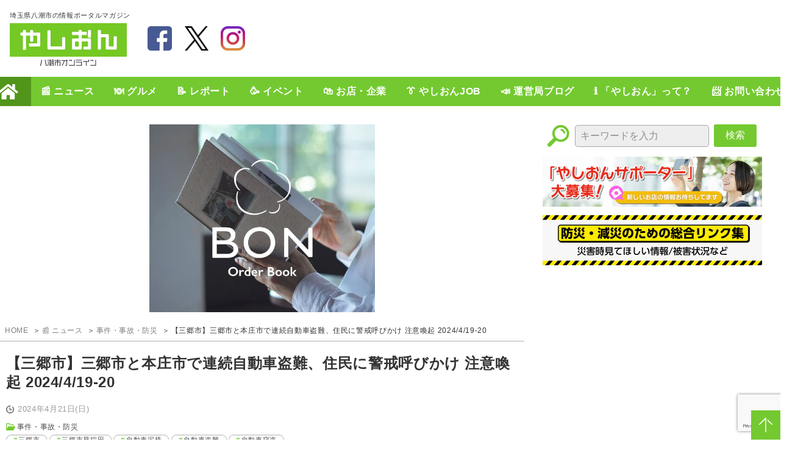

--- FILE ---
content_type: text/html; charset=UTF-8
request_url: https://yashion.jp/news/11755/
body_size: 12586
content:
	<!DOCTYPE html>
<html lang="ja">

<head prefix="og: http://ogp.me/ns#">
		<!-- Google tag (gtag.js) -->
	<script async src="https://www.googletagmanager.com/gtag/js?id=G-DDN130DV3T"></script>
	<script>
		window.dataLayer = window.dataLayer || [];

		function gtag() {
			dataLayer.push(arguments);
		}

		gtag('js', new Date());

		gtag('config', 'G-DDN130DV3T');
	</script>
	<meta charset="UTF-8"/>
	<meta name="viewport" content="width=device-width,initial-scale=1">
	<meta name="format-detection" content="telephone=no">
	<meta name="theme-color" content="#74C930">
	<meta name="google-site-verification" content="baodz7PKXZKDH-Rl46lKgJw1CrIzXhrchgnUKgbQG7I"/>
	<title>【三郷市】三郷市と本庄市で連続自動車盗難、住民に警戒呼びかけ 注意喚起 2024/4/19-20｜八潮市オンライン【やしおん】</title>
	<meta name="description" content="【三郷市】三郷市と本庄市で連続自動車盗難、住民に警戒呼びかけ 注意喚起 2024/4/19-20｜やしおん - 八潮市オンライン｜ [caption id=&quot;attachment_8514&quot; align=&quot;alignnone&quot; width=&quot;640&quot;] イメージ画像[/caption]三郷市早稲田8丁目地内および本庄市児玉町上真下で、4月19日(金)から20日(土)に">
<meta name="twitter:card" content="summary_large_image">
<meta name="twitter:site" content="https://yashion.jp/news/11755">
<meta property="og:url" content="https://yashion.jp/news/11755">
<meta property="og:type" content="website">
<meta property="og:title" content="【三郷市】三郷市と本庄市で連続自動車盗難、住民に警戒呼びかけ 注意喚起 2024/4/19-20｜やしおん - 八潮市オンライン">
<meta property="og:site_name" content="やしおん - 八潮市オンライン &#8211; 埼玉県八潮市の情報ポータルマガジン">
<meta property="og:image" content="https://yashion.jp/contents/uploads/2023/12/PXT00005964263201.jpg">
<meta property="og:description" content="【三郷市】三郷市と本庄市で連続自動車盗難、住民に警戒呼びかけ 注意喚起 2024/4/19-20｜やしおん - 八潮市オンライン｜ [caption id=&quot;attachment_8514&quot; align=&quot;alignnone&quot; width=&quot;640&quot;] イメージ画像[/caption]三郷市早稲田8丁目地内および本庄市児玉町上真下で、4月19日(金)から20日(土)に">
<meta property="og:locale" content="ja_JP">
<script type="application/ld+json">
	{	"@context": "https://schema.org",	"@type": "NewsArticle",	"headline": "【三郷市】三郷市と本庄市で連続自動車盗難、住民に警戒呼びかけ 注意喚起 2024/4/19-20",	"image": {	"@type": "ImageObject",	"url": "https://yashion.jp/contents/uploads/2023/12/PXT00005964263201.jpg"	},	"datePublished": "2024-04-21T14:31:31+09:00",	"dateModified": "2024-04-21T14:31:31+09:00",	"author": {	"@type": "Person",	"name": "初山 智広"	},	"publisher": {	"@type": "Organization",	"name": "やしおん - 八潮市オンライン",	"logo": { "@type": "ImageObject", "url": "https://yashion.jp/contents/themes/yashion/assets/images/logo_yashion.webp"	}	},	"description": "&amp;nbsp; 三郷市早稲田8丁目地内および本庄市児玉町上真下で、4月19日(金)から20日(土)にかけて、複数の自動車盗難事件が発生したことが警察より発表されました。 被害に遭ったのは、軽貨物自動車や普通乗用車といった幅 [&amp;hellip;]",	"mainEntityOfPage": {	"@type": "WebPage",	"@id": "https://yashion.jp/news/11755"	}	}	
</script>
<meta name='robots' content='max-image-preview:large' />
<!-- yashion.jp is managing ads with Advanced Ads 1.46.0 – https://wpadvancedads.com/ --><script id="yashi-ready">
			window.advanced_ads_ready=function(e,a){a=a||"complete";var d=function(e){return"interactive"===a?"loading"!==e:"complete"===e};d(document.readyState)?e():document.addEventListener("readystatechange",(function(a){d(a.target.readyState)&&e()}),{once:"interactive"===a})},window.advanced_ads_ready_queue=window.advanced_ads_ready_queue||[];		</script>
		<link rel='stylesheet' id='pz-linkcard-css' href='//yashion.jp/contents/uploads/pz-linkcard/style.css' type='text/css' media='all' />
<link rel='stylesheet' id='wordpress-popular-posts-css-css' href='https://yashion.jp/contents/plugins/wordpress-popular-posts/assets/css/wpp.css' type='text/css' media='all' />
<link rel='stylesheet' id='fancybox-css' href='https://yashion.jp/contents/plugins/easy-fancybox/fancybox/2.2.0/jquery.fancybox.min.css' type='text/css' media='screen' />
<script type="application/json" id="wpp-json">

{"sampling_active":1,"sampling_rate":50,"ajax_url":"https:\/\/yashion.jp\/wp-json\/wordpress-popular-posts\/v1\/popular-posts","api_url":"https:\/\/yashion.jp\/wp-json\/wordpress-popular-posts","ID":11755,"token":"eb30760aa5","lang":0,"debug":0}

</script>
<script type="text/javascript" src="https://yashion.jp/contents/plugins/wordpress-popular-posts/assets/js/wpp.min.js" id="wpp-js-js"></script>
<script type="text/javascript" src="https://yashion.jp/wp-includes/js/jquery/jquery.min.js" id="jquery-core-js"></script>
<script type="text/javascript" src="https://yashion.jp/wp-includes/js/jquery/jquery-migrate.min.js" id="jquery-migrate-js"></script>
<script type="text/javascript" id="advanced-ads-advanced-js-js-extra">
/* <![CDATA[ */
var advads_options = {"blog_id":"1","privacy":{"enabled":false,"state":"not_needed"}};
/* ]]> */
</script>
<script type="text/javascript" src="https://yashion.jp/contents/plugins/advanced-ads/public/assets/js/advanced.min.js" id="advanced-ads-advanced-js-js"></script>
<link rel="canonical" href="https://yashion.jp/news/11755" />
            <style id="wpp-loading-animation-styles">@-webkit-keyframes bgslide{from{background-position-x:0}to{background-position-x:-200%}}@keyframes bgslide{from{background-position-x:0}to{background-position-x:-200%}}.wpp-widget-placeholder,.wpp-widget-block-placeholder,.wpp-shortcode-placeholder{margin:0 auto;width:60px;height:3px;background:#dd3737;background:linear-gradient(90deg,#dd3737 0%,#571313 10%,#dd3737 100%);background-size:200% auto;border-radius:3px;-webkit-animation:bgslide 1s infinite linear;animation:bgslide 1s infinite linear}</style>
            <script type="text/javascript">
		var advadsCfpQueue = [];
		var advadsCfpAd = function( adID ){
			if ( 'undefined' == typeof advadsProCfp ) { advadsCfpQueue.push( adID ) } else { advadsProCfp.addElement( adID ) }
		};
		</script>
		<script  async src="https://pagead2.googlesyndication.com/pagead/js/adsbygoogle.js?client=ca-pub-8556801290262909" crossorigin="anonymous"></script><link rel="icon" href="/contents/themes/yashion/assets/images/favicon.svg" type="image/svg+xml">
<link rel="apple-touch-icon" href="/contents/themes/yashion/assets/images/apple-touch-icon.png">
<link rel="preconnect" href="https://www.google.com">
<link rel="preconnect" href="https://ajax.googleapis.com">
<link rel="preconnect" href="https://www.gstatic.com">
<link rel="stylesheet" href="/contents/themes/yashion/assets/css/style.css?202512051101">
<link rel="alternate" type="application/rss+xml" title="やしおん【八潮市オンライン】" href="https://yashion.jp/sitemap_news/"/>
		<script>
			//<![CDATA[
			//lazy load ads
			var lazyloadads = false;
			window.addEventListener("scroll", function () {
				if ((document.documentElement.scrollTop != 0 && lazyloadads === false) || (document.body.scrollTop != 0 && lazyloadads === false)) {
					(function () {
						var ad = document.createElement('script');
						ad.type = 'text/javascript';
						ad.async = true;
						ad.src = 'https://pagead2.googlesyndication.com/pagead/js/adsbygoogle.js';
						var sc = document.getElementsByTagName('script')[0];
						sc.parentNode.insertBefore(ad, sc);
					})();
					lazyloadads = true;
				}
			}, true)
			//]]>
		</script>    </head>

<body class="page">
<div class="wrap">
	<header class="header">
					<div class="logo">
				<a href="/">
					<span>埼玉県八潮市の情報ポータルマガジン</span>
					<img src="/contents/themes/yashion/assets/images/logo_yashion.webp" alt="やしおん - 八潮市オンライン" width="192" height="70">
				</a>
			</div>
				<div class="sns">
			<ul class="links_sns">
				<li class="item item_facebook">
					<a href="https://www.facebook.com/yashionjp" target="_blank">facebook</a>
				</li>
				<li class="item item_twitter">
					<a href="https://twitter.com/yashionjp" target="_blank">twitter</a>
				</li>
				<li class="item item_instagram">
					<a href="https://www.instagram.com/yashionjp" target="_blank">instagram</a>
				</li>
								<li class="item item_lineboom">
					<a href="https://linevoom.line.me/user/_dR5PjVd2LhvR8sTYwfX0iLmvHKsyT8X3Cgekq3k" target="_blank">LineBoom</a>
				</li>
			</ul>
		</div>

		<div class="advertisement ad_header">
			<div data-yashi-trackid="9650" data-yashi-trackbid="1" class="yashi-target" id="yashi-13620539"><script async src="//pagead2.googlesyndication.com/pagead/js/adsbygoogle.js?client=ca-pub-8556801290262909" crossorigin="anonymous"></script><ins class="adsbygoogle" style="display:inline-block;width:728px;height:90px;" 
data-ad-client="ca-pub-8556801290262909" 
data-ad-slot="1093430441"></ins> 
<script> 
(adsbygoogle = window.adsbygoogle || []).push({}); 
</script>
</div>		</div>

		<div class="nav_ranking"><a href="/#ranking">ランキング</a></div>
		<div class="nav_search"><a href="#">検索</a></div>
		<div class="toggle_nav">
			<label class="toggle_nav_item">
				<!--				<input id="toggle_nav_item" type="checkbox" value="off">-->
				<label class="toggle_nav_line1" for="toggle_nav_item"></label>
				<label class="toggle_nav_line2" for="toggle_nav_item"></label>
				<label class="toggle_nav_line3" for="toggle_nav_item"></label>
			</label>
		</div>
	</header>
	<nav class="main_navigation" id="main_navigation">

		<section class="gnav">
			<section class="search">
				<form action="https://yashion.jp/" method="get" class="Search-form-style">
					<input type="text" name="s" value="" placeholder="キーワードを入力" id="s" class="form-text">
					<button type="submit" id="s" title="キーワードを検索" class="search-btn">検索</button>
				</form>
			</section>
			<ul class="gnav_main">
									<li class="item gnav_main_home">
						<a href="/">HOME</a>
					</li>
									<li class="item gnav_main_news">
						<a href="/news/">📰 ニュース</a>
					</li>
									<li class="item gnav_main_gourmet">
						<a href="/gourmet/">🍽️ グルメ</a>
					</li>
									<li class="item gnav_main_report">
						<a href="/report/">📝 レポート</a>
					</li>
									<li class="item gnav_main_event">
						<a href="/event/">🥳 イベント</a>
					</li>
									<li class="item gnav_main_shop">
						<a href="/shop/">🛍️ お店・企業</a>
					</li>
									<li class="item gnav_main_recruitment">
						<a href="/recruitment/">👔 やしおんJOB</a>
					</li>
									<li class="item gnav_main_blog">
						<a href="/blog/">📣 運営局ブログ</a>
					</li>
									<li class="item gnav_main_about">
						<a href="/about/">ℹ️ 「やしおん」って？</a>
					</li>
									<li class="item gnav_main_contact">
						<a href="/contact/">📨 お問い合わせ</a>
					</li>
							</ul>
			<div class="gnav_btn_close">&nbsp;</div>
		</section>
	</nav>
	<div class="content">
		<main class="main">
							<div class="advertisement ad_single_ttl">
					<div class="yashi-articles_ranks" id="yashi-370361162"><div data-yashi-trackid="31602" data-yashi-trackbid="1" class="yashi-target" id="yashi-1455654182"><a data-no-instant="1" href="https://px.a8.net/svt/ejp?a8mat=3ZJN32+1IRWFM+4FTM+5ZU29" rel="noopener nofollow sponsored" class="adv-link" target="_blank" aria-label="BON"><img src="https://yashion.jp/contents/uploads/2026/01/202112151827303110.jpg" alt="BON"  width="300" height="250"   /></a></div></div>					<style>
						.yashi-articles_ranks {
							text-align: center;
						}

						.yashi-articles_ranks img {
							width: 370px;
							height: auto;
						}
					</style>
				</div>
			
			<nav class="breadcrumb">
				<ul>
					<li><a href="/">HOME</a></li>
											<li><a href="/news/">📰 ニュース</a></li>
													<li><a href="/news-taxonomy/incidents/">事件・事故・防災</a></li>
																<li>【三郷市】三郷市と本庄市で連続自動車盗難、住民に警戒呼びかけ 注意喚起 2024/4/19-20</li>
				</ul>
			</nav>

			<article class="entry_detail" itemscope itemtype="http://schema.org/NewsArticle">
				<header class="entry_header">
										<h1 class="ttl" itemprop="headline">【三郷市】三郷市と本庄市で連続自動車盗難、住民に警戒呼びかけ 注意喚起 2024/4/19-20</h1>
					<time class="date">2024年4月21日(日)</time>
					<div class="terms" itemprop="articleSection">
						<a href="/news-taxonomy/incidents/">事件・事故・防災</a>					</div>
					<meta itemprop="datePublished" content="2024-04-21 14:31:31">
					<meta itemprop="author" content="やしおん-八潮市オンライン">
					<meta itemprop="image" content="https://yashion.jp/contents/uploads/2023/12/PXT00005964263201.jpg">
											<ul class="entry_tag">
																<li class="list_item">
										<a href="https://yashion.jp/news-tag/misato/">三郷市</a>
									</li>
																	<li class="list_item">
										<a href="https://yashion.jp/news-tag/nt-2657/">三郷市早稲田</a>
									</li>
																	<li class="list_item">
										<a href="https://yashion.jp/news-tag/nt-2298/">自動車泥棒</a>
									</li>
																	<li class="list_item">
										<a href="https://yashion.jp/news-tag/nt-2300/">自動車盗難</a>
									</li>
																	<li class="list_item">
										<a href="https://yashion.jp/news-tag/nt-2487/">自動車窃盗</a>
									</li>
														</ul>
										<ul class="entry_sns">
						<li class="list_item item_tw">
							<a href="https://twitter.com/intent/tweet?text=『【三郷市】三郷市と本庄市で連続自動車盗難、住民に警戒呼びかけ 注意喚起 2024/4/19-20』 https://yashion.jp/news/11755 %23八潮 %23八潮市 %23埼玉県八潮市 %23やしおん %23八潮市オンライン" target="_blank">Twitter</a>
						</li>
						<li class="list_item item_fb"><a
								href="https://www.facebook.com/sharer/sharer.php?u=https://yashion.jp/news/11755" target="_blank">Facebook</a>
						</li>
					</ul>
				</header>

				<div class="advertisement ad_single_title_under">
					<div style="width: 860px; height: 90px; " id="yashi-1062568061" data-yashi-trackid="9647" data-yashi-trackbid="1" class="yashi-target"><script async src="//pagead2.googlesyndication.com/pagead/js/adsbygoogle.js?client=ca-pub-8556801290262909" crossorigin="anonymous"></script><ins class="adsbygoogle" style="display:inline-block;width:860px;height:90px;" 
data-ad-client="ca-pub-8556801290262909" 
data-ad-slot="7181994945"></ins> 
<script> 
(adsbygoogle = window.adsbygoogle || []).push({}); 
</script>
</div>										<style>
						.ad_single_title_under {
							min-height: 90px;
						}

						@media (width < 48.0625em) {
							.ad_single_title_under {
								display: flex;
								min-height: 250px;
							}

							.ad_single_title_under:before {
								content: '';
								width: 1px;
								min-height: 250px;
							}
						}
					</style>
				</div>

				<main class="entry_content" itemprop="articleBody">
					<p>&nbsp;</p>
<div id="attachment_8514" style="width: 650px" class="wp-caption alignnone"><img loading="lazy" decoding="async" aria-describedby="caption-attachment-8514" class="size-full wp-image-8514" src="https://yashion.jp/contents/uploads/2023/12/PXT00005964263201.jpg" alt="自動車泥棒　自動車窃盗" width="640" height="427" srcset="https://yashion.jp/contents/uploads/2023/12/PXT00005964263201.jpg 640w, https://yashion.jp/contents/uploads/2023/12/PXT00005964263201-300x200.jpg 300w" sizes="(max-width: 640px) 100vw, 640px" /><p id="caption-attachment-8514" class="wp-caption-text"><span style="font-size: 12px;">イメージ画像</span></p></div>
<p class="css-jcxri1">三郷市早稲田8丁目地内および本庄市児玉町上真下で、4月19日(金)から20日(土)にかけて、複数の自動車盗難事件が発生したことが警察より発表されました。</p>
<p class="css-jcxri1">被害に遭ったのは、軽貨物自動車や普通乗用車といった幅広いタイプの車両で、それぞれの車両は一戸建て住宅の敷地内や駐車場に停められていました。</p>
<p class="css-jcxri1">警察は、車両盗難が一定期間に集中して発生したことから、住民に対して警戒を呼びかけています。</p>
<p class="css-jcxri1">盗難防止のための具体的な対策として、車両から離れる際には確実に施錠すること、警報器やハンドルロックなどの盗難防止器具を複数使用すること、駐車場には防犯カメラやセンサーライトを設置すること、そして車を駐車する際には、左側面を壁際に向けて人が入り込めないようにすることなどが挙げられています。</p>
<p class="css-jcxri1">また、不審者を見かけた際には、直ちに110番通報するよう市民に呼びかけています。日頃から防犯意識を高く持つことが求められています。</p>
<div class="linkcard"><div class="lkc-external-wrap"><a class="lkc-link no_icon" href="https://www.police.pref.saitama.lg.jp" target="_blank" rel="external nofollow noopener"><div class="lkc-card"><div class="lkc-info"><img decoding="async" class="lkc-favicon" src="https://www.google.com/s2/favicons?domain=%DOMAIN%" alt="" width=16 height=16 /><div class="lkc-domain">www.police.pref.saitama.lg.jp</div>&nbsp;<div class="lkc-share"> <div class="lkc-sns-po">7 Pockets</div></div></div><div class="lkc-content"><figure class="lkc-thumbnail"><img decoding="async" class="lkc-thumbnail-img" src="https://s.wordpress.com/mshots/v1/https%3A%2F%2Fwww.police.pref.saitama.lg.jp?w=200" alt="" /></figure><div class="lkc-title"><div class="lkc-title-text">埼玉県警察ホームページ</div></div><div class="lkc-url">https://www.police.pref.saitama.lg.jp</div><div class="lkc-excerpt"></div></div><div class="clear"></div></div></a></div></div>

					
				</main>

				<div class="advertisement ad_single_content_under" style="margin-bottom: 1rem;">
					<div class="yashi-articles_rankb" id="yashi-678074646"><div data-yashi-trackid="9669" data-yashi-trackbid="1" class="yashi-target" id="yashi-92311926"><script async src="//pagead2.googlesyndication.com/pagead/js/adsbygoogle.js?client=ca-pub-8556801290262909" crossorigin="anonymous"></script><ins class="adsbygoogle" style="display:block;" data-ad-client="ca-pub-8556801290262909" 
data-ad-slot="6296974090" 
data-ad-format="auto"></ins>
<script> 
(adsbygoogle = window.adsbygoogle || []).push({}); 
</script>
</div></div>					<style>
						.yashi-articles_ranka, .yashi-articles_rankb {
							text-align: center;
						}

						.yashi-articles_ranka img, .yashi-articles_rankb img {
							width: 370px;
							height: auto;
						}
					</style>
				</div>

				
				<section class="informationRequest">
					<p>やしおんでは皆さんからの情報提供を募集しています！<br>リクエストや取材依頼もお受けしているので、どんどんどうぞ！</p>
					<div><a href="/contact/">投稿フォーム ▶</a></div>
				</section>

				<section class="page_next_prev">
					<ul class="list">
						<li class="list_item"><a href="https://yashion.jp/news/11723" rel="prev"><span>&laquo</span><span>【草加市】草加マルイで「駿河屋アウトレット店」期間限定オープン！</span></a></li>
						<li class="list_item"><a href="https://yashion.jp/news/11694" rel="next"><span>丸亀製麺×TOKIOから「トマたまカレーうどん」他、話題のメニュー復活！ 丸亀製麺八潮</span><span>&raquo</span></a></li>
					</ul>
				</section>

				<div class='yarpp yarpp-related yarpp-related-website yarpp-template-yarpp-template-related'>
	<div class="related_articles">
		<h2 class="ttl">関連する記事</h2>
		<ul>
							<li class="list_item">
					<a href="https://yashion.jp/news/12478/" rel="bookmark">
						<span class="pic">
							<img width="300" height="200" src="https://yashion.jp/contents/uploads/2024/04/AdobeStock_227055662-300x200.jpg" class="attachment-medium size-medium wp-post-image" alt="不審者　窃盗　泥棒" decoding="async" loading="lazy" srcset="https://yashion.jp/contents/uploads/2024/04/AdobeStock_227055662-300x200.jpg 300w, https://yashion.jp/contents/uploads/2024/04/AdobeStock_227055662-1024x682.jpg 1024w, https://yashion.jp/contents/uploads/2024/04/AdobeStock_227055662-780x520.jpg 780w, https://yashion.jp/contents/uploads/2024/04/AdobeStock_227055662.jpg 1280w" sizes="(max-width: 300px) 100vw, 300px" />						</span>
						<p class="entry-title">草加市氷川町の集合住宅で夜間の侵入盗発生、住民に警戒呼びかけ 2024/5/25 #草加市</p>
					</a>
				</li>
							<li class="list_item">
					<a href="https://yashion.jp/news/11878/" rel="bookmark">
						<span class="pic">
							<img width="300" height="200" src="https://yashion.jp/contents/uploads/2024/04/AdobeStock_227055662-300x200.jpg" class="attachment-medium size-medium wp-post-image" alt="不審者　窃盗　泥棒" decoding="async" loading="lazy" srcset="https://yashion.jp/contents/uploads/2024/04/AdobeStock_227055662-300x200.jpg 300w, https://yashion.jp/contents/uploads/2024/04/AdobeStock_227055662-1024x682.jpg 1024w, https://yashion.jp/contents/uploads/2024/04/AdobeStock_227055662-780x520.jpg 780w, https://yashion.jp/contents/uploads/2024/04/AdobeStock_227055662.jpg 1280w" sizes="(max-width: 300px) 100vw, 300px" />						</span>
						<p class="entry-title">【草加市】草加市松江で住宅侵入事件、住民に警戒呼びかけ 注意喚起 2024/4/25</p>
					</a>
				</li>
							<li class="list_item">
					<a href="https://yashion.jp/news/10928/" rel="bookmark">
						<span class="pic">
							<img width="281" height="300" src="https://yashion.jp/contents/uploads/2023/04/23269952-281x300.jpg" class="attachment-medium size-medium wp-post-image" alt="自転車泥棒" decoding="async" loading="lazy" srcset="https://yashion.jp/contents/uploads/2023/04/23269952-281x300.jpg 281w, https://yashion.jp/contents/uploads/2023/04/23269952.jpg 625w" sizes="(max-width: 281px) 100vw, 281px" />						</span>
						<p class="entry-title">【三郷市】三郷市数か所で自転車盗難が相次ぐ　住民に警戒呼びかけ</p>
					</a>
				</li>
					</ul>
	</div>
</div>

				<div class="advertisement ad_single_main_under" style="margin-bottom: 1rem;">
					<div data-yashi-trackid="9645" data-yashi-trackbid="1" class="yashi-target" id="yashi-1807521460"><script async src="//pagead2.googlesyndication.com/pagead/js/adsbygoogle.js?client=ca-pub-8556801290262909" crossorigin="anonymous"></script><ins class="adsbygoogle" style="display:block;" data-ad-client="ca-pub-8556801290262909" 
data-ad-slot="1740665882" 
data-ad-format="auto"></ins>
<script> 
(adsbygoogle = window.adsbygoogle || []).push({}); 
</script>
</div>				</div>

			</article>

				<section class="ad_content_free">
		<div class="yashi-common_free" id="yashi-890166561"><ul id="yashi-grid-3363"><li><div data-yashi-trackid="7193" data-yashi-trackbid="1" data-yashi-redirect="1" class="yashi-target" id="yashi-272082690"><a data-bid="1" data-no-instant="1" href="https://yashion.jp/linkout/7193" rel="noopener nofollow sponsored" class="notrack" target="_blank" aria-label="bnr_annhouse"><img src="https://yashion.jp/contents/uploads/2023/06/bnr_annhouse.png" alt=""  width="150" height="150"   /></a></div></li><li><div data-yashi-trackid="13086" data-yashi-trackbid="1" data-yashi-redirect="1" class="yashi-target" id="yashi-734522768"><a data-bid="1" data-no-instant="1" href="https://yashion.jp/linkout/13086" rel="noopener nofollow sponsored" class="notrack" target="_blank" aria-label="ベーカリークローバー"><img src="https://yashion.jp/contents/uploads/2024/06/309330902_390883569909293_8678549006016467829_n.png" alt="ベーカリークローバー"  width="400" height="400"   /></a></div></li><li class="last"><div data-yashi-trackid="13088" data-yashi-trackbid="1" data-yashi-redirect="1" class="yashi-target" id="yashi-1506772625"><a data-bid="1" data-no-instant="1" href="https://yashion.jp/linkout/13088" rel="noopener nofollow sponsored" class="notrack" target="_blank" aria-label="藤吉"><img src="https://yashion.jp/contents/uploads/2024/06/d1d47c07d94061de3eacfc3da4ec1538.jpg" alt="藤吉"  width="400" height="400"   /></a></div></li><li><div data-yashi-trackid="7202" data-yashi-trackbid="1" data-yashi-redirect="1" class="yashi-target" id="yashi-1812879235"><a data-bid="1" data-no-instant="1" href="https://yashion.jp/linkout/7202" rel="noopener nofollow sponsored" class="notrack" target="_blank" aria-label="bnr_kidoairaku"><img src="https://yashion.jp/contents/uploads/2023/06/bnr_kidoairaku.jpg" alt=""  width="150" height="150"   /></a></div></li><li><div data-yashi-trackid="19284" data-yashi-trackbid="1" class="yashi-target" id="yashi-1923467306"><a data-no-instant="1" href="https://www.instagram.com/izakayadainingudan/" rel="noopener nofollow sponsored" class="adv-link" target="_blank" aria-label="居酒屋ダイニング暖"><img src="https://yashion.jp/contents/uploads/2025/03/pkbQ7YXS_400x400.jpg" alt="居酒屋ダイニング暖"  width="378" height="378"   /></a></div></li><li class="last"><div data-yashi-trackid="7194" data-yashi-trackbid="1" data-yashi-redirect="1" class="yashi-target" id="yashi-1643860834"><a data-bid="1" data-no-instant="1" href="https://yashion.jp/linkout/7194" rel="noopener nofollow sponsored" class="notrack" target="_blank" aria-label="bnr_12type831"><img src="https://yashion.jp/contents/uploads/2023/06/bnr_12type831.jpg" alt=""  width="400" height="400"   /></a></div></li><li><div data-yashi-trackid="20555" data-yashi-trackbid="1" class="yashi-target" id="yashi-872024702"><a data-no-instant="1" href="https://onda-yashio.jp/" rel="noopener nofollow sponsored" class="adv-link" target="_blank" aria-label="日本料理おん田"><img src="https://yashion.jp/contents/uploads/2025/04/unnamed.webp" alt="日本料理おん田"  width="240" height="240"   /></a></div></li><li><div data-yashi-trackid="17922" data-yashi-trackbid="1" class="yashi-target" id="yashi-1738384311"><a data-no-instant="1" href="https://www.cafekissa.com/" rel="noopener nofollow sponsored" class="adv-link" target="_blank" aria-label="cafekissa"><img src="https://yashion.jp/contents/uploads/2025/01/cafekissa.jpg" alt="cafekissa"  width="400" height="400"   /></a></div></li><li class="last"><div data-yashi-trackid="7210" data-yashi-trackbid="1" data-yashi-redirect="1" class="yashi-target" id="yashi-295948153"><a data-bid="1" data-no-instant="1" href="https://yashion.jp/linkout/7210" rel="noopener nofollow sponsored" class="notrack" target="_blank" aria-label="bnr_lukadan"><img src="https://yashion.jp/contents/uploads/2023/06/bnr_lukadan.jpg" alt=""  width="299" height="299"   /></a></div></li><li><div data-yashi-trackid="7209" data-yashi-trackbid="1" data-yashi-redirect="1" class="yashi-target" id="yashi-268081408"><a data-bid="1" data-no-instant="1" href="https://yashion.jp/linkout/7209" rel="noopener nofollow sponsored" class="notrack" target="_blank" aria-label="bnr_dekitech"><img src="https://yashion.jp/contents/uploads/2023/06/bnr_dekitech.jpg" alt=""  width="150" height="150"   /></a></div></li><li><div data-yashi-trackid="7208" data-yashi-trackbid="1" data-yashi-redirect="1" class="yashi-target" id="yashi-1046296125"><a data-bid="1" data-no-instant="1" href="https://yashion.jp/linkout/7208" rel="noopener nofollow sponsored" class="notrack" target="_blank" aria-label="bnr_monjiro"><img src="https://yashion.jp/contents/uploads/2023/06/bnr_monjiro.jpg" alt=""  width="150" height="150"   /></a></div></li><li class="last"><div data-yashi-trackid="7204" data-yashi-trackbid="1" data-yashi-redirect="1" class="yashi-target" id="yashi-952102667"><a data-bid="1" data-no-instant="1" href="https://yashion.jp/linkout/7204" rel="noopener nofollow sponsored" class="notrack" target="_blank" aria-label="bnr_akitaya"><img src="https://yashion.jp/contents/uploads/2023/06/bnr_akitaya.jpg" alt=""  width="150" height="150"   /></a></div></li></ul><style>#yashi-grid-3363{list-style:none;margin:0;padding:0;overflow:hidden;}#yashi-grid-3363>li{float:left;width:33%;min-width:250px;list-style:none;margin:0 0% 0% 0;;padding:0;overflow:hidden;}#yashi-grid-3363>li.last{margin-right:0;}#yashi-grid-3363>li.last+li{clear:both;}</style></div>	</section>
	<style>
		#yashi-grid-3363 {
			display: flex;
			flex-wrap: wrap;
			justify-content: center;
			align-items: center;
			padding: 0 1em;
		}

		#yashi-grid-3363 > li {
			width: 16%;
			margin: 0 0 1em;
			padding: 0 .5em;
			min-width: auto;
		}

		#yashi-grid-3363 > li img {
			width: auto;
			height: auto;
			border: solid 1px rgba(0, 0, 0, 0.1);
		}

		@media screen and (max-width: 512px) {
			#yashi-grid-3363 > li {
				width: 33%;
			}
		}
	</style>
			</main>
		<aside class="aside">
	<section class="search">
		<form action="https://yashion.jp/" method="get" class="Search-form-style">
			<input type="text" name="s" value="" placeholder="キーワードを入力" id="s" class="form-text">
			<button type="submit" id="s" title="キーワードを検索" class="search-btn">検索</button>
		</form>
	</section>

	<section class="bnr_primary">
				<div class="bnr_item" style="margin-bottom: 1rem;">
			<div style="margin-bottom: 10px;">
				<a href="/contact/supporter_guide/"><img src="/contents/themes/yashion/assets/images/bnr_supporter.webp" alt="「やしおんサポーター」募集中！" width="360" height="82" loading="lazy"></a>
			</div>
			<a href="/disaster/"><img src="/contents/themes/yashion/assets/images/bnr_disaster.webp" alt="防災・減災のための総合リンク集|災害時見てほしい情報/被害状況など" width="360" height="82" loading="lazy"></a>
		</div>
		<div class="sns">
			<ul class="links_sns">
				<li class="item item_facebook">
					<a href="https://www.facebook.com/yashionjp" target="_blank">facebook</a>
				</li>
				<li class="item item_twitter">
					<a href="https://twitter.com/yashionjp" target="_blank">twitter</a>
				</li>
				<li class="item item_instagram">
					<a href="https://www.instagram.com/yashionjp" target="_blank">instagram</a>
				</li>
								<li class="item item_lineboom">
					<a href="https://linevoom.line.me/user/_dR5PjVd2LhvR8sTYwfX0iLmvHKsyT8X3Cgekq3k" target="_blank">LineBoom</a>
				</li>
			</ul>
		</div>
	</section>

	<div class="yashi-articles_ranka" style="text-align: center; " id="yashi-1676617789"><div data-yashi-trackid="9667" data-yashi-trackbid="1" class="yashi-target" id="yashi-452775680"><script async src="//pagead2.googlesyndication.com/pagead/js/adsbygoogle.js?client=ca-pub-8556801290262909" crossorigin="anonymous"></script><ins class="adsbygoogle" style="display:block;" data-ad-client="ca-pub-8556801290262909" 
data-ad-slot="8634512761" 
data-ad-format="auto"></ins>
<script> 
(adsbygoogle = window.adsbygoogle || []).push({}); 
</script>
</div></div>	<style>
		.yashi-top_ranka, .yashi-articles_ranka {
			text-align: center;
			margin-top: 1rem;
		}

		.yashi-top_ranka img, .yashi-articles_ranka img {
			width: 370px;
			height: auto;
		}
	</style>

	
	<article class="articleRanking" id="ranking">
		<header class="articleRanking_header ttl_article">
			<h3 class="ttl">アクセスランキング</h3>
		</header>
		<div class="wpp-shortcode"><script type="application/json">{"title":"","limit":"5","offset":0,"range":"last7days","time_quantity":24,"time_unit":"hour","freshness":false,"order_by":"views","post_type":"news, gourmet, report, event, shop, blog","pid":"","cat":"","taxonomy":"category","term_id":"","author":"","shorten_title":{"active":false,"length":0,"words":false},"post-excerpt":{"active":false,"length":0,"keep_format":false,"words":false},"thumbnail":{"active":false,"build":"manual","width":0,"height":0},"rating":false,"stats_tag":{"comment_count":false,"views":true,"author":false,"date":{"active":false,"format":"F j, Y"},"category":false,"taxonomy":{"active":false,"name":"category"}},"markup":{"custom_html":true,"wpp-start":"<ul class=\"wpp-list\">","wpp-end":"<\/ul>","title-start":"<h2>","title-end":"<\/h2>","post-html":"<li>{thumb} {title} <span class=\"wpp-meta post-stats\">{stats}<\/span><\/li>"},"theme":{"name":""}}</script><div class="wpp-shortcode-placeholder"></div></div>
		<div class="advertisement ad_side_ranking">
			<div data-yashi-trackid="9643" data-yashi-trackbid="1" class="yashi-target" id="yashi-113023205"><script async src="//pagead2.googlesyndication.com/pagead/js/adsbygoogle.js?client=ca-pub-8556801290262909" crossorigin="anonymous"></script><ins class="adsbygoogle" style="display:block;" data-ad-client="ca-pub-8556801290262909" 
data-ad-slot="9492501509" 
data-ad-format="auto"></ins>
<script> 
(adsbygoogle = window.adsbygoogle || []).push({}); 
</script>
</div>
		</div>

	</article>

			<article class="articlePickup">
			<header class="articlePickup_header ttl_article">
				<h3 class="ttl">ピックアップ</h3>
			</header>
			<ol class="articlePickup_list">
										<li class="list_item">
							<section class="entry_category">
								<div class="category">📝 レポート</div>
							</section>
							<a class="txt" href="https://yashion.jp/report/31532/">八潮で出会う、心までとろける時間。パティスリー&カフェ エスポワールの2色ティラミス【過去記事】</a>
							<a class="pic" href="https://yashion.jp/report/31532/">
																	<img src="https://yashion.jp/contents/uploads/2026/01/image-1716121815384-150x150.jpeg" loading="lazy" alt="八潮で出会う、心までとろける時間。パティスリー&カフェ エスポワールの2色ティラミス【過去記事】">
															</a>
						</li>
											<li class="list_item">
							<section class="entry_category">
								<div class="category">📝 レポート</div>
							</section>
							<a class="txt" href="https://yashion.jp/report/31406/">【八潮市】「被害は終わっていない」陥没事故から1年、住民の声を記録する</a>
							<a class="pic" href="https://yashion.jp/report/31406/">
																	<img src="https://yashion.jp/contents/uploads/2025/03/20250317-6-150x150.jpg" loading="lazy" alt="【八潮市】「被害は終わっていない」陥没事故から1年、住民の声を記録する">
															</a>
						</li>
											<li class="list_item">
							<section class="entry_category">
								<div class="category">📝 レポート</div>
							</section>
							<a class="txt" href="https://yashion.jp/report/31355/">兼近＆真之介のメシドラで巡った 八潮の魅力再発見！人気スポットとグルメ10選</a>
							<a class="pic" href="https://yashion.jp/report/31355/">
																	<img src="https://yashion.jp/contents/uploads/2025/12/og_image-150x150.jpg" loading="lazy" alt="兼近＆真之介のメシドラで巡った 八潮の魅力再発見！人気スポットとグルメ10選">
															</a>
						</li>
											<li class="list_item">
							<section class="entry_category">
								<div class="category">📝 レポート</div>
							</section>
							<a class="txt" href="https://yashion.jp/report/31245/">地元で愛される理由がわかる。「のっぺ食堂」のやさしい昼ごはん【過去記事】</a>
							<a class="pic" href="https://yashion.jp/report/31245/">
																	<img src="https://yashion.jp/contents/uploads/2026/01/image-1715498431232-150x150.jpeg" loading="lazy" alt="地元で愛される理由がわかる。「のっぺ食堂」のやさしい昼ごはん【過去記事】">
															</a>
						</li>
											<li class="list_item">
							<section class="entry_category">
								<div class="category">📝 レポート</div>
							</section>
							<a class="txt" href="https://yashion.jp/report/31020/">八潮市内で拡大中　シェア自転車「HELLO CYCLING」設置場所をまとめて紹介</a>
							<a class="pic" href="https://yashion.jp/report/31020/">
																	<img src="https://yashion.jp/contents/uploads/2026/01/20240201115900-150x150.jpg" loading="lazy" alt="八潮市内で拡大中　シェア自転車「HELLO CYCLING」設置場所をまとめて紹介">
															</a>
						</li>
											<li class="list_item">
							<section class="entry_category">
								<div class="category">📝 レポート</div>
							</section>
							<a class="txt" href="https://yashion.jp/report/31027/">14年続くフレスポ八潮絵画コンクール展示開催中 子どもたちの“好き”と“夢”が集結 【八潮市】</a>
							<a class="pic" href="https://yashion.jp/report/31027/">
																	<img src="https://yashion.jp/contents/uploads/2026/01/190094-150x150.jpg" loading="lazy" alt="14年続くフレスポ八潮絵画コンクール展示開催中 子どもたちの“好き”と“夢”が集結 【八潮市】">
															</a>
						</li>
								</ol>

			<div class="advertisement ad_side_pickup">
				<div class="yashi-articles_rankc" id="yashi-298094167"><div data-yashi-trackid="9671" data-yashi-trackbid="1" class="yashi-target" id="yashi-609540221"><script async src="//pagead2.googlesyndication.com/pagead/js/adsbygoogle.js?client=ca-pub-8556801290262909" crossorigin="anonymous"></script><ins class="adsbygoogle" style="display:block;" data-ad-client="ca-pub-8556801290262909" 
data-ad-slot="3670810759" 
data-ad-format="auto"></ins>
<script> 
(adsbygoogle = window.adsbygoogle || []).push({}); 
</script>
</div></div>				<style>
					.yashi-top_rankc, .yashi-articles_rankc {
						text-align: center;
						margin-top: 1rem;
					}

					.yashi-top_rankc img, .yashi-articles_rankc img {
						width: 370px;
						height: auto;
					}
				</style>

			</div>

		</article>
	
	<article class="twitter_widgets">
		<div class="yashi-articles_rankc" id="yashi-413704365"><div data-yashi-trackid="9671" data-yashi-trackbid="1" class="yashi-target" id="yashi-1379279950"><script async src="//pagead2.googlesyndication.com/pagead/js/adsbygoogle.js?client=ca-pub-8556801290262909" crossorigin="anonymous"></script><ins class="adsbygoogle" style="display:block;" data-ad-client="ca-pub-8556801290262909" 
data-ad-slot="3670810759" 
data-ad-format="auto"></ins>
<script> 
(adsbygoogle = window.adsbygoogle || []).push({}); 
</script>
</div></div>			</article>

	<article class="articleArchive">
		<div class="advertisement ad_side_category">
			<div data-yashi-trackid="9642" data-yashi-trackbid="1" class="yashi-target" id="yashi-637344940"><script async src="//pagead2.googlesyndication.com/pagead/js/adsbygoogle.js?client=ca-pub-8556801290262909" crossorigin="anonymous"></script><ins class="adsbygoogle" style="display:block;" data-ad-client="ca-pub-8556801290262909" 
data-ad-slot="7604704765" 
data-ad-format="auto"></ins>
<script> 
(adsbygoogle = window.adsbygoogle || []).push({}); 
</script>
</div>		</div>
	</article>

</aside>
	</div>
	<section class="summaryTxt_foot">
	【やしおん】八潮市オンラインは、埼玉県八潮市を中心に情報や話題などをご紹介する情報ポータルマガジン。<br>
	SHOP情報から市政県政情報まで様々な情報をご紹介。近隣の街の情報も。<br>
	ご紹介が必要な情報や、告知したい情報があればぜひお寄せください。<br>
	いちオシヤシオシ、のびしろしかない八潮市ののびしろを担うお手伝いをしていきます!!。
</section>
<footer class="footer">
	<nav class="navigation">
		<div class="fnav">
			<ul class="fnav_main">
									<li class="item fnav_main_policy"><a href="/policy/">サイトポリシー</a></li>
									<li class="item fnav_main_privacy"><a href="/privacy-policy/">プライバシーポリシー</a></li>
									<li class="item fnav_main_operation"><a href="/operation/">運営会社</a></li>
									<li class="item fnav_main_contact"><a href="/contact/">お問い合わせ</a></li>
									<li class="item fnav_main_ad_request"><a href="/ad_request/">広告掲載</a></li>
							</ul>
		</div>
	</nav>
	<address class="footer_address">
		<p class="copyright">&copy;YASHION. All Rights Reserved.</p>
	</address>
</footer>
<div class="to_pagetop"><a href="#">ページTOPへ</a></div>
</div>
<link rel='stylesheet' id='yarppRelatedCss-css' href='https://yashion.jp/contents/plugins/yet-another-related-posts-plugin/style/related.css' type='text/css' media='all' />
<script type="text/javascript" id="advanced-ads-pro/front-js-extra">
/* <![CDATA[ */
var advadsCfpInfo = {"cfpExpHours":"3","cfpClickLimit":"3","cfpBan":"7","cfpPath":"","cfpDomain":""};
/* ]]> */
</script>
<script type="text/javascript" src="https://yashion.jp/contents/plugins/advanced-ads-pro/assets/js/advanced-ads-pro.min.js" id="advanced-ads-pro/front-js"></script>
<script type="text/javascript" src="https://yashion.jp/contents/plugins/easy-fancybox/fancybox/2.2.0/jquery.fancybox.min.js" id="jquery-fancybox-js"></script>
<script type="text/javascript" id="jquery-fancybox-js-after">
/* <![CDATA[ */
var fb_timeout,fb_opts={"closeBtn":true,"margin":20,"fitToView":true},
easy_fancybox_handler=easy_fancybox_handler||function(){
jQuery([".nolightbox","a.wp-block-fileesc_html__button","a.pin-it-button","a[href*='pinterest.com\/pin\/create']","a[href*='facebook.com\/share']","a[href*='twitter.com\/share']"].join(',')).addClass('nofancybox');
jQuery('a.fancybox-close').on('click',function(e){e.preventDefault();jQuery.fancybox.close()});
/* IMG */
var fb_IMG_select=jQuery('a[href*=".jpg" i]:not(.nofancybox,li.nofancybox>a),area[href*=".jpg" i]:not(.nofancybox),a[href*=".png" i]:not(.nofancybox,li.nofancybox>a),area[href*=".png" i]:not(.nofancybox),a[href*=".webp" i]:not(.nofancybox,li.nofancybox>a),area[href*=".webp" i]:not(.nofancybox)');
fb_IMG_select.addClass('fancybox').attr('data-fancybox-group','gallery');
jQuery('a.fancybox,area.fancybox,.fancybox>a').fancybox(jQuery.extend(true,{},fb_opts,{"openEffect":"elastic","closeEffect":"elastic","closeClick":false,"arrows":true,"mouseWheel":false,"autoPlay":false,"helpers":{"title":{"type":"over"}},"beforeShow":function(){var alt=this.element.find('img').attr('alt');this.inner.find('img').attr('alt',alt);this.title=this.title||alt;},"loop":false}));};

var easy_fancybox_auto=function(){setTimeout(function(){jQuery('a#fancybox-auto,#fancybox-auto>a').first().trigger('click')},1000);};jQuery(easy_fancybox_handler);jQuery(document).on('post-load',easy_fancybox_handler);
jQuery(easy_fancybox_auto);
/* ]]> */
</script>
<script type="text/javascript" id="advadsTrackingScript-js-extra">
/* <![CDATA[ */
var advadsTracking = {"impressionActionName":"aatrack-records","clickActionName":"aatrack-click","targetClass":"yashi-target","blogId":"1","frontendPrefix":"yashi-"};
/* ]]> */
</script>
<script type="text/javascript" src="https://yashion.jp/contents/plugins/advanced-ads-tracking/public/assets/js/dist/tracking.min.js" id="advadsTrackingScript-js"></script>
<script type="text/javascript" src="https://www.google.com/recaptcha/api.js?render=6LcmjLUpAAAAAOLRFmMdjFZiybQeqHeWLtlbi8V7" id="google-recaptcha-js"></script>
<script type="text/javascript" src="https://yashion.jp/wp-includes/js/dist/vendor/wp-polyfill-inert.min.js" id="wp-polyfill-inert-js"></script>
<script type="text/javascript" src="https://yashion.jp/wp-includes/js/dist/vendor/regenerator-runtime.min.js" id="regenerator-runtime-js"></script>
<script type="text/javascript" src="https://yashion.jp/wp-includes/js/dist/vendor/wp-polyfill.min.js" id="wp-polyfill-js"></script>
<script type="text/javascript" id="wpcf7-recaptcha-js-extra">
/* <![CDATA[ */
var wpcf7_recaptcha = {"sitekey":"6LcmjLUpAAAAAOLRFmMdjFZiybQeqHeWLtlbi8V7","actions":{"homepage":"homepage","contactform":"contactform"}};
/* ]]> */
</script>
<script type="text/javascript" src="https://yashion.jp/contents/plugins/contact-form-7/modules/recaptcha/index.js" id="wpcf7-recaptcha-js"></script>
<script>window.advads_admin_bar_items = [{"title":"Header_\u6a2a\u9577\u56fa\u5b9a","type":"ad"},{"title":"BON","type":"ad"},{"title":"RankS_Articles","type":"group"},{"title":"Articles_RankS","type":"placement"},{"title":"\u6295\u7a3f_\u30bf\u30a4\u30c8\u30eb\u4e0b","type":"ad"},{"title":"RankB_\u8a18\u4e8b","type":"ad"},{"title":"RankB_Articles","type":"group"},{"title":"Articles_RankB","type":"placement"},{"title":"\u6295\u7a3f_\u60c5\u5831\u30a8\u30ea\u30a2","type":"ad"},{"title":"annhouse","type":"ad"},{"title":"\u30d9\u30fc\u30ab\u30ea\u30fc\u30af\u30ed\u30fc\u30d0\u30fc","type":"ad"},{"title":"\u85e4\u5409","type":"ad"},{"title":"\u4e32\u63da\u3052\u3000\u559c\u6012\u611b\u697d","type":"ad"},{"title":"\u5c45\u9152\u5c4b\u30c0\u30a4\u30cb\u30f3\u30b0\u3000\u6696","type":"ad"},{"title":"12\u8272\u306e\u91ce\u83dc","type":"ad"},{"title":"\u65e5\u672c\u6599\u7406\u304a\u3093\u7530","type":"ad"},{"title":"cafekissa","type":"ad"},{"title":"\u308b\u30fb\u83d3\u58c7","type":"ad"},{"title":"dekitech","type":"ad"},{"title":"\u3082\u3093\u3058\u308d\u3046","type":"ad"},{"title":"\u98df\u4e8b\u51e6\u3000\u79cb\u7530\u3084","type":"ad"},{"title":"Free","type":"group"},{"title":"common_free","type":"placement"},{"title":"RankA_\u8a18\u4e8b","type":"ad"},{"title":"RankA_Articles","type":"group"},{"title":"Articles_RankA","type":"placement"},{"title":"\u53f3\u30b5\u30a4\u30c9_\u30a2\u30af\u30bb\u30b9\u30e9\u30f3\u30ad\u30f3\u30b0","type":"ad"},{"title":"RankC_\u8a18\u4e8b","type":"ad"},{"title":"RankC_Articles","type":"group"},{"title":"Articles_RankC","type":"placement"},{"title":"RankC_\u8a18\u4e8b","type":"ad"},{"title":"RankC_Articles","type":"group"},{"title":"Articles_RankC","type":"placement"},{"title":"\u53f3\u30b5\u30a4\u30c9_X\u30a6\u30a3\u30b8\u30a7\u30c3\u30c8","type":"ad"}];</script><script>!function(){window.advanced_ads_ready_queue=window.advanced_ads_ready_queue||[],advanced_ads_ready_queue.push=window.advanced_ads_ready;for(var d=0,a=advanced_ads_ready_queue.length;d<a;d++)advanced_ads_ready(advanced_ads_ready_queue[d])}();</script><script id="webpushr-script">
(function(w,d, s, id) {w.webpushr=w.webpushr||function(){(w.webpushr.q=w.webpushr.q||[]).push(arguments)};var js, fjs = d.getElementsByTagName(s)[0];js = d.createElement(s); js.async=1; js.id = id;js.src = "https://cdn.webpushr.com/app.min.js";
d.body.appendChild(js);}(window,document, 'script', 'webpushr-jssdk'));
	webpushr('setup',{'key':'BGt_ICLQqfNhljgVJp0dp7qIf7Fwo7iuw3CT-H4ad11r_A3jlmwO8akSAKwmlW4f5peViVkV8SVpSrOosKWhw8g','sw':'https://yashion.jp/contents/plugins/webpushr-web-push-notifications/sdk_files/webpushr-sw.js.php'});
</script>
	<script id="yashi-tracking">var advads_tracking_ads = {"1":[9650,31602,9647,9669,9645,7193,13086,13088,7202,19284,7194,20555,17922,7210,7209,7208,7204,9667,9643,9671,9671,9642]};var advads_tracking_urls = {"1":"https:\/\/yashion.jp\/contents\/ajax-handler.php"};var advads_tracking_methods = {"1":"frontend"};var advads_tracking_parallel = {"1":false};var advads_tracking_linkbases = {"1":"https:\/\/yashion.jp\/linkout\/"};</script>
<script src="/contents/themes/yashion/assets/js/script.js"></script>

	<script>
		(function (c, l, a, r, i, t, y) {
			c[a] = c[a] || function () {
				(c[a].q = c[a].q || []).push(arguments)
			};
			t = l.createElement(r);
			t.async = 1;
			t.src = "https://www.clarity.ms/tag/" + i;
			y = l.getElementsByTagName(r)[0];
			y.parentNode.insertBefore(t, y);
		})(window, document, "clarity", "script", "guye2zfche");
	</script>

</body>
</html>

<!--
Performance optimized by W3 Total Cache. Learn more: https://www.boldgrid.com/w3-total-cache/

Page Caching using Disk: Enhanced 

Served from: yashion.jp @ 2026-01-18 00:37:22 by W3 Total Cache
-->

--- FILE ---
content_type: text/html; charset=utf-8
request_url: https://www.google.com/recaptcha/api2/anchor?ar=1&k=6LcmjLUpAAAAAOLRFmMdjFZiybQeqHeWLtlbi8V7&co=aHR0cHM6Ly95YXNoaW9uLmpwOjQ0Mw..&hl=en&v=PoyoqOPhxBO7pBk68S4YbpHZ&size=invisible&anchor-ms=20000&execute-ms=30000&cb=qppw8kotkona
body_size: 48614
content:
<!DOCTYPE HTML><html dir="ltr" lang="en"><head><meta http-equiv="Content-Type" content="text/html; charset=UTF-8">
<meta http-equiv="X-UA-Compatible" content="IE=edge">
<title>reCAPTCHA</title>
<style type="text/css">
/* cyrillic-ext */
@font-face {
  font-family: 'Roboto';
  font-style: normal;
  font-weight: 400;
  font-stretch: 100%;
  src: url(//fonts.gstatic.com/s/roboto/v48/KFO7CnqEu92Fr1ME7kSn66aGLdTylUAMa3GUBHMdazTgWw.woff2) format('woff2');
  unicode-range: U+0460-052F, U+1C80-1C8A, U+20B4, U+2DE0-2DFF, U+A640-A69F, U+FE2E-FE2F;
}
/* cyrillic */
@font-face {
  font-family: 'Roboto';
  font-style: normal;
  font-weight: 400;
  font-stretch: 100%;
  src: url(//fonts.gstatic.com/s/roboto/v48/KFO7CnqEu92Fr1ME7kSn66aGLdTylUAMa3iUBHMdazTgWw.woff2) format('woff2');
  unicode-range: U+0301, U+0400-045F, U+0490-0491, U+04B0-04B1, U+2116;
}
/* greek-ext */
@font-face {
  font-family: 'Roboto';
  font-style: normal;
  font-weight: 400;
  font-stretch: 100%;
  src: url(//fonts.gstatic.com/s/roboto/v48/KFO7CnqEu92Fr1ME7kSn66aGLdTylUAMa3CUBHMdazTgWw.woff2) format('woff2');
  unicode-range: U+1F00-1FFF;
}
/* greek */
@font-face {
  font-family: 'Roboto';
  font-style: normal;
  font-weight: 400;
  font-stretch: 100%;
  src: url(//fonts.gstatic.com/s/roboto/v48/KFO7CnqEu92Fr1ME7kSn66aGLdTylUAMa3-UBHMdazTgWw.woff2) format('woff2');
  unicode-range: U+0370-0377, U+037A-037F, U+0384-038A, U+038C, U+038E-03A1, U+03A3-03FF;
}
/* math */
@font-face {
  font-family: 'Roboto';
  font-style: normal;
  font-weight: 400;
  font-stretch: 100%;
  src: url(//fonts.gstatic.com/s/roboto/v48/KFO7CnqEu92Fr1ME7kSn66aGLdTylUAMawCUBHMdazTgWw.woff2) format('woff2');
  unicode-range: U+0302-0303, U+0305, U+0307-0308, U+0310, U+0312, U+0315, U+031A, U+0326-0327, U+032C, U+032F-0330, U+0332-0333, U+0338, U+033A, U+0346, U+034D, U+0391-03A1, U+03A3-03A9, U+03B1-03C9, U+03D1, U+03D5-03D6, U+03F0-03F1, U+03F4-03F5, U+2016-2017, U+2034-2038, U+203C, U+2040, U+2043, U+2047, U+2050, U+2057, U+205F, U+2070-2071, U+2074-208E, U+2090-209C, U+20D0-20DC, U+20E1, U+20E5-20EF, U+2100-2112, U+2114-2115, U+2117-2121, U+2123-214F, U+2190, U+2192, U+2194-21AE, U+21B0-21E5, U+21F1-21F2, U+21F4-2211, U+2213-2214, U+2216-22FF, U+2308-230B, U+2310, U+2319, U+231C-2321, U+2336-237A, U+237C, U+2395, U+239B-23B7, U+23D0, U+23DC-23E1, U+2474-2475, U+25AF, U+25B3, U+25B7, U+25BD, U+25C1, U+25CA, U+25CC, U+25FB, U+266D-266F, U+27C0-27FF, U+2900-2AFF, U+2B0E-2B11, U+2B30-2B4C, U+2BFE, U+3030, U+FF5B, U+FF5D, U+1D400-1D7FF, U+1EE00-1EEFF;
}
/* symbols */
@font-face {
  font-family: 'Roboto';
  font-style: normal;
  font-weight: 400;
  font-stretch: 100%;
  src: url(//fonts.gstatic.com/s/roboto/v48/KFO7CnqEu92Fr1ME7kSn66aGLdTylUAMaxKUBHMdazTgWw.woff2) format('woff2');
  unicode-range: U+0001-000C, U+000E-001F, U+007F-009F, U+20DD-20E0, U+20E2-20E4, U+2150-218F, U+2190, U+2192, U+2194-2199, U+21AF, U+21E6-21F0, U+21F3, U+2218-2219, U+2299, U+22C4-22C6, U+2300-243F, U+2440-244A, U+2460-24FF, U+25A0-27BF, U+2800-28FF, U+2921-2922, U+2981, U+29BF, U+29EB, U+2B00-2BFF, U+4DC0-4DFF, U+FFF9-FFFB, U+10140-1018E, U+10190-1019C, U+101A0, U+101D0-101FD, U+102E0-102FB, U+10E60-10E7E, U+1D2C0-1D2D3, U+1D2E0-1D37F, U+1F000-1F0FF, U+1F100-1F1AD, U+1F1E6-1F1FF, U+1F30D-1F30F, U+1F315, U+1F31C, U+1F31E, U+1F320-1F32C, U+1F336, U+1F378, U+1F37D, U+1F382, U+1F393-1F39F, U+1F3A7-1F3A8, U+1F3AC-1F3AF, U+1F3C2, U+1F3C4-1F3C6, U+1F3CA-1F3CE, U+1F3D4-1F3E0, U+1F3ED, U+1F3F1-1F3F3, U+1F3F5-1F3F7, U+1F408, U+1F415, U+1F41F, U+1F426, U+1F43F, U+1F441-1F442, U+1F444, U+1F446-1F449, U+1F44C-1F44E, U+1F453, U+1F46A, U+1F47D, U+1F4A3, U+1F4B0, U+1F4B3, U+1F4B9, U+1F4BB, U+1F4BF, U+1F4C8-1F4CB, U+1F4D6, U+1F4DA, U+1F4DF, U+1F4E3-1F4E6, U+1F4EA-1F4ED, U+1F4F7, U+1F4F9-1F4FB, U+1F4FD-1F4FE, U+1F503, U+1F507-1F50B, U+1F50D, U+1F512-1F513, U+1F53E-1F54A, U+1F54F-1F5FA, U+1F610, U+1F650-1F67F, U+1F687, U+1F68D, U+1F691, U+1F694, U+1F698, U+1F6AD, U+1F6B2, U+1F6B9-1F6BA, U+1F6BC, U+1F6C6-1F6CF, U+1F6D3-1F6D7, U+1F6E0-1F6EA, U+1F6F0-1F6F3, U+1F6F7-1F6FC, U+1F700-1F7FF, U+1F800-1F80B, U+1F810-1F847, U+1F850-1F859, U+1F860-1F887, U+1F890-1F8AD, U+1F8B0-1F8BB, U+1F8C0-1F8C1, U+1F900-1F90B, U+1F93B, U+1F946, U+1F984, U+1F996, U+1F9E9, U+1FA00-1FA6F, U+1FA70-1FA7C, U+1FA80-1FA89, U+1FA8F-1FAC6, U+1FACE-1FADC, U+1FADF-1FAE9, U+1FAF0-1FAF8, U+1FB00-1FBFF;
}
/* vietnamese */
@font-face {
  font-family: 'Roboto';
  font-style: normal;
  font-weight: 400;
  font-stretch: 100%;
  src: url(//fonts.gstatic.com/s/roboto/v48/KFO7CnqEu92Fr1ME7kSn66aGLdTylUAMa3OUBHMdazTgWw.woff2) format('woff2');
  unicode-range: U+0102-0103, U+0110-0111, U+0128-0129, U+0168-0169, U+01A0-01A1, U+01AF-01B0, U+0300-0301, U+0303-0304, U+0308-0309, U+0323, U+0329, U+1EA0-1EF9, U+20AB;
}
/* latin-ext */
@font-face {
  font-family: 'Roboto';
  font-style: normal;
  font-weight: 400;
  font-stretch: 100%;
  src: url(//fonts.gstatic.com/s/roboto/v48/KFO7CnqEu92Fr1ME7kSn66aGLdTylUAMa3KUBHMdazTgWw.woff2) format('woff2');
  unicode-range: U+0100-02BA, U+02BD-02C5, U+02C7-02CC, U+02CE-02D7, U+02DD-02FF, U+0304, U+0308, U+0329, U+1D00-1DBF, U+1E00-1E9F, U+1EF2-1EFF, U+2020, U+20A0-20AB, U+20AD-20C0, U+2113, U+2C60-2C7F, U+A720-A7FF;
}
/* latin */
@font-face {
  font-family: 'Roboto';
  font-style: normal;
  font-weight: 400;
  font-stretch: 100%;
  src: url(//fonts.gstatic.com/s/roboto/v48/KFO7CnqEu92Fr1ME7kSn66aGLdTylUAMa3yUBHMdazQ.woff2) format('woff2');
  unicode-range: U+0000-00FF, U+0131, U+0152-0153, U+02BB-02BC, U+02C6, U+02DA, U+02DC, U+0304, U+0308, U+0329, U+2000-206F, U+20AC, U+2122, U+2191, U+2193, U+2212, U+2215, U+FEFF, U+FFFD;
}
/* cyrillic-ext */
@font-face {
  font-family: 'Roboto';
  font-style: normal;
  font-weight: 500;
  font-stretch: 100%;
  src: url(//fonts.gstatic.com/s/roboto/v48/KFO7CnqEu92Fr1ME7kSn66aGLdTylUAMa3GUBHMdazTgWw.woff2) format('woff2');
  unicode-range: U+0460-052F, U+1C80-1C8A, U+20B4, U+2DE0-2DFF, U+A640-A69F, U+FE2E-FE2F;
}
/* cyrillic */
@font-face {
  font-family: 'Roboto';
  font-style: normal;
  font-weight: 500;
  font-stretch: 100%;
  src: url(//fonts.gstatic.com/s/roboto/v48/KFO7CnqEu92Fr1ME7kSn66aGLdTylUAMa3iUBHMdazTgWw.woff2) format('woff2');
  unicode-range: U+0301, U+0400-045F, U+0490-0491, U+04B0-04B1, U+2116;
}
/* greek-ext */
@font-face {
  font-family: 'Roboto';
  font-style: normal;
  font-weight: 500;
  font-stretch: 100%;
  src: url(//fonts.gstatic.com/s/roboto/v48/KFO7CnqEu92Fr1ME7kSn66aGLdTylUAMa3CUBHMdazTgWw.woff2) format('woff2');
  unicode-range: U+1F00-1FFF;
}
/* greek */
@font-face {
  font-family: 'Roboto';
  font-style: normal;
  font-weight: 500;
  font-stretch: 100%;
  src: url(//fonts.gstatic.com/s/roboto/v48/KFO7CnqEu92Fr1ME7kSn66aGLdTylUAMa3-UBHMdazTgWw.woff2) format('woff2');
  unicode-range: U+0370-0377, U+037A-037F, U+0384-038A, U+038C, U+038E-03A1, U+03A3-03FF;
}
/* math */
@font-face {
  font-family: 'Roboto';
  font-style: normal;
  font-weight: 500;
  font-stretch: 100%;
  src: url(//fonts.gstatic.com/s/roboto/v48/KFO7CnqEu92Fr1ME7kSn66aGLdTylUAMawCUBHMdazTgWw.woff2) format('woff2');
  unicode-range: U+0302-0303, U+0305, U+0307-0308, U+0310, U+0312, U+0315, U+031A, U+0326-0327, U+032C, U+032F-0330, U+0332-0333, U+0338, U+033A, U+0346, U+034D, U+0391-03A1, U+03A3-03A9, U+03B1-03C9, U+03D1, U+03D5-03D6, U+03F0-03F1, U+03F4-03F5, U+2016-2017, U+2034-2038, U+203C, U+2040, U+2043, U+2047, U+2050, U+2057, U+205F, U+2070-2071, U+2074-208E, U+2090-209C, U+20D0-20DC, U+20E1, U+20E5-20EF, U+2100-2112, U+2114-2115, U+2117-2121, U+2123-214F, U+2190, U+2192, U+2194-21AE, U+21B0-21E5, U+21F1-21F2, U+21F4-2211, U+2213-2214, U+2216-22FF, U+2308-230B, U+2310, U+2319, U+231C-2321, U+2336-237A, U+237C, U+2395, U+239B-23B7, U+23D0, U+23DC-23E1, U+2474-2475, U+25AF, U+25B3, U+25B7, U+25BD, U+25C1, U+25CA, U+25CC, U+25FB, U+266D-266F, U+27C0-27FF, U+2900-2AFF, U+2B0E-2B11, U+2B30-2B4C, U+2BFE, U+3030, U+FF5B, U+FF5D, U+1D400-1D7FF, U+1EE00-1EEFF;
}
/* symbols */
@font-face {
  font-family: 'Roboto';
  font-style: normal;
  font-weight: 500;
  font-stretch: 100%;
  src: url(//fonts.gstatic.com/s/roboto/v48/KFO7CnqEu92Fr1ME7kSn66aGLdTylUAMaxKUBHMdazTgWw.woff2) format('woff2');
  unicode-range: U+0001-000C, U+000E-001F, U+007F-009F, U+20DD-20E0, U+20E2-20E4, U+2150-218F, U+2190, U+2192, U+2194-2199, U+21AF, U+21E6-21F0, U+21F3, U+2218-2219, U+2299, U+22C4-22C6, U+2300-243F, U+2440-244A, U+2460-24FF, U+25A0-27BF, U+2800-28FF, U+2921-2922, U+2981, U+29BF, U+29EB, U+2B00-2BFF, U+4DC0-4DFF, U+FFF9-FFFB, U+10140-1018E, U+10190-1019C, U+101A0, U+101D0-101FD, U+102E0-102FB, U+10E60-10E7E, U+1D2C0-1D2D3, U+1D2E0-1D37F, U+1F000-1F0FF, U+1F100-1F1AD, U+1F1E6-1F1FF, U+1F30D-1F30F, U+1F315, U+1F31C, U+1F31E, U+1F320-1F32C, U+1F336, U+1F378, U+1F37D, U+1F382, U+1F393-1F39F, U+1F3A7-1F3A8, U+1F3AC-1F3AF, U+1F3C2, U+1F3C4-1F3C6, U+1F3CA-1F3CE, U+1F3D4-1F3E0, U+1F3ED, U+1F3F1-1F3F3, U+1F3F5-1F3F7, U+1F408, U+1F415, U+1F41F, U+1F426, U+1F43F, U+1F441-1F442, U+1F444, U+1F446-1F449, U+1F44C-1F44E, U+1F453, U+1F46A, U+1F47D, U+1F4A3, U+1F4B0, U+1F4B3, U+1F4B9, U+1F4BB, U+1F4BF, U+1F4C8-1F4CB, U+1F4D6, U+1F4DA, U+1F4DF, U+1F4E3-1F4E6, U+1F4EA-1F4ED, U+1F4F7, U+1F4F9-1F4FB, U+1F4FD-1F4FE, U+1F503, U+1F507-1F50B, U+1F50D, U+1F512-1F513, U+1F53E-1F54A, U+1F54F-1F5FA, U+1F610, U+1F650-1F67F, U+1F687, U+1F68D, U+1F691, U+1F694, U+1F698, U+1F6AD, U+1F6B2, U+1F6B9-1F6BA, U+1F6BC, U+1F6C6-1F6CF, U+1F6D3-1F6D7, U+1F6E0-1F6EA, U+1F6F0-1F6F3, U+1F6F7-1F6FC, U+1F700-1F7FF, U+1F800-1F80B, U+1F810-1F847, U+1F850-1F859, U+1F860-1F887, U+1F890-1F8AD, U+1F8B0-1F8BB, U+1F8C0-1F8C1, U+1F900-1F90B, U+1F93B, U+1F946, U+1F984, U+1F996, U+1F9E9, U+1FA00-1FA6F, U+1FA70-1FA7C, U+1FA80-1FA89, U+1FA8F-1FAC6, U+1FACE-1FADC, U+1FADF-1FAE9, U+1FAF0-1FAF8, U+1FB00-1FBFF;
}
/* vietnamese */
@font-face {
  font-family: 'Roboto';
  font-style: normal;
  font-weight: 500;
  font-stretch: 100%;
  src: url(//fonts.gstatic.com/s/roboto/v48/KFO7CnqEu92Fr1ME7kSn66aGLdTylUAMa3OUBHMdazTgWw.woff2) format('woff2');
  unicode-range: U+0102-0103, U+0110-0111, U+0128-0129, U+0168-0169, U+01A0-01A1, U+01AF-01B0, U+0300-0301, U+0303-0304, U+0308-0309, U+0323, U+0329, U+1EA0-1EF9, U+20AB;
}
/* latin-ext */
@font-face {
  font-family: 'Roboto';
  font-style: normal;
  font-weight: 500;
  font-stretch: 100%;
  src: url(//fonts.gstatic.com/s/roboto/v48/KFO7CnqEu92Fr1ME7kSn66aGLdTylUAMa3KUBHMdazTgWw.woff2) format('woff2');
  unicode-range: U+0100-02BA, U+02BD-02C5, U+02C7-02CC, U+02CE-02D7, U+02DD-02FF, U+0304, U+0308, U+0329, U+1D00-1DBF, U+1E00-1E9F, U+1EF2-1EFF, U+2020, U+20A0-20AB, U+20AD-20C0, U+2113, U+2C60-2C7F, U+A720-A7FF;
}
/* latin */
@font-face {
  font-family: 'Roboto';
  font-style: normal;
  font-weight: 500;
  font-stretch: 100%;
  src: url(//fonts.gstatic.com/s/roboto/v48/KFO7CnqEu92Fr1ME7kSn66aGLdTylUAMa3yUBHMdazQ.woff2) format('woff2');
  unicode-range: U+0000-00FF, U+0131, U+0152-0153, U+02BB-02BC, U+02C6, U+02DA, U+02DC, U+0304, U+0308, U+0329, U+2000-206F, U+20AC, U+2122, U+2191, U+2193, U+2212, U+2215, U+FEFF, U+FFFD;
}
/* cyrillic-ext */
@font-face {
  font-family: 'Roboto';
  font-style: normal;
  font-weight: 900;
  font-stretch: 100%;
  src: url(//fonts.gstatic.com/s/roboto/v48/KFO7CnqEu92Fr1ME7kSn66aGLdTylUAMa3GUBHMdazTgWw.woff2) format('woff2');
  unicode-range: U+0460-052F, U+1C80-1C8A, U+20B4, U+2DE0-2DFF, U+A640-A69F, U+FE2E-FE2F;
}
/* cyrillic */
@font-face {
  font-family: 'Roboto';
  font-style: normal;
  font-weight: 900;
  font-stretch: 100%;
  src: url(//fonts.gstatic.com/s/roboto/v48/KFO7CnqEu92Fr1ME7kSn66aGLdTylUAMa3iUBHMdazTgWw.woff2) format('woff2');
  unicode-range: U+0301, U+0400-045F, U+0490-0491, U+04B0-04B1, U+2116;
}
/* greek-ext */
@font-face {
  font-family: 'Roboto';
  font-style: normal;
  font-weight: 900;
  font-stretch: 100%;
  src: url(//fonts.gstatic.com/s/roboto/v48/KFO7CnqEu92Fr1ME7kSn66aGLdTylUAMa3CUBHMdazTgWw.woff2) format('woff2');
  unicode-range: U+1F00-1FFF;
}
/* greek */
@font-face {
  font-family: 'Roboto';
  font-style: normal;
  font-weight: 900;
  font-stretch: 100%;
  src: url(//fonts.gstatic.com/s/roboto/v48/KFO7CnqEu92Fr1ME7kSn66aGLdTylUAMa3-UBHMdazTgWw.woff2) format('woff2');
  unicode-range: U+0370-0377, U+037A-037F, U+0384-038A, U+038C, U+038E-03A1, U+03A3-03FF;
}
/* math */
@font-face {
  font-family: 'Roboto';
  font-style: normal;
  font-weight: 900;
  font-stretch: 100%;
  src: url(//fonts.gstatic.com/s/roboto/v48/KFO7CnqEu92Fr1ME7kSn66aGLdTylUAMawCUBHMdazTgWw.woff2) format('woff2');
  unicode-range: U+0302-0303, U+0305, U+0307-0308, U+0310, U+0312, U+0315, U+031A, U+0326-0327, U+032C, U+032F-0330, U+0332-0333, U+0338, U+033A, U+0346, U+034D, U+0391-03A1, U+03A3-03A9, U+03B1-03C9, U+03D1, U+03D5-03D6, U+03F0-03F1, U+03F4-03F5, U+2016-2017, U+2034-2038, U+203C, U+2040, U+2043, U+2047, U+2050, U+2057, U+205F, U+2070-2071, U+2074-208E, U+2090-209C, U+20D0-20DC, U+20E1, U+20E5-20EF, U+2100-2112, U+2114-2115, U+2117-2121, U+2123-214F, U+2190, U+2192, U+2194-21AE, U+21B0-21E5, U+21F1-21F2, U+21F4-2211, U+2213-2214, U+2216-22FF, U+2308-230B, U+2310, U+2319, U+231C-2321, U+2336-237A, U+237C, U+2395, U+239B-23B7, U+23D0, U+23DC-23E1, U+2474-2475, U+25AF, U+25B3, U+25B7, U+25BD, U+25C1, U+25CA, U+25CC, U+25FB, U+266D-266F, U+27C0-27FF, U+2900-2AFF, U+2B0E-2B11, U+2B30-2B4C, U+2BFE, U+3030, U+FF5B, U+FF5D, U+1D400-1D7FF, U+1EE00-1EEFF;
}
/* symbols */
@font-face {
  font-family: 'Roboto';
  font-style: normal;
  font-weight: 900;
  font-stretch: 100%;
  src: url(//fonts.gstatic.com/s/roboto/v48/KFO7CnqEu92Fr1ME7kSn66aGLdTylUAMaxKUBHMdazTgWw.woff2) format('woff2');
  unicode-range: U+0001-000C, U+000E-001F, U+007F-009F, U+20DD-20E0, U+20E2-20E4, U+2150-218F, U+2190, U+2192, U+2194-2199, U+21AF, U+21E6-21F0, U+21F3, U+2218-2219, U+2299, U+22C4-22C6, U+2300-243F, U+2440-244A, U+2460-24FF, U+25A0-27BF, U+2800-28FF, U+2921-2922, U+2981, U+29BF, U+29EB, U+2B00-2BFF, U+4DC0-4DFF, U+FFF9-FFFB, U+10140-1018E, U+10190-1019C, U+101A0, U+101D0-101FD, U+102E0-102FB, U+10E60-10E7E, U+1D2C0-1D2D3, U+1D2E0-1D37F, U+1F000-1F0FF, U+1F100-1F1AD, U+1F1E6-1F1FF, U+1F30D-1F30F, U+1F315, U+1F31C, U+1F31E, U+1F320-1F32C, U+1F336, U+1F378, U+1F37D, U+1F382, U+1F393-1F39F, U+1F3A7-1F3A8, U+1F3AC-1F3AF, U+1F3C2, U+1F3C4-1F3C6, U+1F3CA-1F3CE, U+1F3D4-1F3E0, U+1F3ED, U+1F3F1-1F3F3, U+1F3F5-1F3F7, U+1F408, U+1F415, U+1F41F, U+1F426, U+1F43F, U+1F441-1F442, U+1F444, U+1F446-1F449, U+1F44C-1F44E, U+1F453, U+1F46A, U+1F47D, U+1F4A3, U+1F4B0, U+1F4B3, U+1F4B9, U+1F4BB, U+1F4BF, U+1F4C8-1F4CB, U+1F4D6, U+1F4DA, U+1F4DF, U+1F4E3-1F4E6, U+1F4EA-1F4ED, U+1F4F7, U+1F4F9-1F4FB, U+1F4FD-1F4FE, U+1F503, U+1F507-1F50B, U+1F50D, U+1F512-1F513, U+1F53E-1F54A, U+1F54F-1F5FA, U+1F610, U+1F650-1F67F, U+1F687, U+1F68D, U+1F691, U+1F694, U+1F698, U+1F6AD, U+1F6B2, U+1F6B9-1F6BA, U+1F6BC, U+1F6C6-1F6CF, U+1F6D3-1F6D7, U+1F6E0-1F6EA, U+1F6F0-1F6F3, U+1F6F7-1F6FC, U+1F700-1F7FF, U+1F800-1F80B, U+1F810-1F847, U+1F850-1F859, U+1F860-1F887, U+1F890-1F8AD, U+1F8B0-1F8BB, U+1F8C0-1F8C1, U+1F900-1F90B, U+1F93B, U+1F946, U+1F984, U+1F996, U+1F9E9, U+1FA00-1FA6F, U+1FA70-1FA7C, U+1FA80-1FA89, U+1FA8F-1FAC6, U+1FACE-1FADC, U+1FADF-1FAE9, U+1FAF0-1FAF8, U+1FB00-1FBFF;
}
/* vietnamese */
@font-face {
  font-family: 'Roboto';
  font-style: normal;
  font-weight: 900;
  font-stretch: 100%;
  src: url(//fonts.gstatic.com/s/roboto/v48/KFO7CnqEu92Fr1ME7kSn66aGLdTylUAMa3OUBHMdazTgWw.woff2) format('woff2');
  unicode-range: U+0102-0103, U+0110-0111, U+0128-0129, U+0168-0169, U+01A0-01A1, U+01AF-01B0, U+0300-0301, U+0303-0304, U+0308-0309, U+0323, U+0329, U+1EA0-1EF9, U+20AB;
}
/* latin-ext */
@font-face {
  font-family: 'Roboto';
  font-style: normal;
  font-weight: 900;
  font-stretch: 100%;
  src: url(//fonts.gstatic.com/s/roboto/v48/KFO7CnqEu92Fr1ME7kSn66aGLdTylUAMa3KUBHMdazTgWw.woff2) format('woff2');
  unicode-range: U+0100-02BA, U+02BD-02C5, U+02C7-02CC, U+02CE-02D7, U+02DD-02FF, U+0304, U+0308, U+0329, U+1D00-1DBF, U+1E00-1E9F, U+1EF2-1EFF, U+2020, U+20A0-20AB, U+20AD-20C0, U+2113, U+2C60-2C7F, U+A720-A7FF;
}
/* latin */
@font-face {
  font-family: 'Roboto';
  font-style: normal;
  font-weight: 900;
  font-stretch: 100%;
  src: url(//fonts.gstatic.com/s/roboto/v48/KFO7CnqEu92Fr1ME7kSn66aGLdTylUAMa3yUBHMdazQ.woff2) format('woff2');
  unicode-range: U+0000-00FF, U+0131, U+0152-0153, U+02BB-02BC, U+02C6, U+02DA, U+02DC, U+0304, U+0308, U+0329, U+2000-206F, U+20AC, U+2122, U+2191, U+2193, U+2212, U+2215, U+FEFF, U+FFFD;
}

</style>
<link rel="stylesheet" type="text/css" href="https://www.gstatic.com/recaptcha/releases/PoyoqOPhxBO7pBk68S4YbpHZ/styles__ltr.css">
<script nonce="mtvh2VsFYBftzh8B4WBjKw" type="text/javascript">window['__recaptcha_api'] = 'https://www.google.com/recaptcha/api2/';</script>
<script type="text/javascript" src="https://www.gstatic.com/recaptcha/releases/PoyoqOPhxBO7pBk68S4YbpHZ/recaptcha__en.js" nonce="mtvh2VsFYBftzh8B4WBjKw">
      
    </script></head>
<body><div id="rc-anchor-alert" class="rc-anchor-alert"></div>
<input type="hidden" id="recaptcha-token" value="[base64]">
<script type="text/javascript" nonce="mtvh2VsFYBftzh8B4WBjKw">
      recaptcha.anchor.Main.init("[\x22ainput\x22,[\x22bgdata\x22,\x22\x22,\[base64]/[base64]/[base64]/[base64]/[base64]/[base64]/[base64]/[base64]/[base64]/[base64]\\u003d\x22,\[base64]\\u003d\x22,\[base64]/DgAo8U8KxI2bClFpGDwU0wqJ6T0wITcKcP01ZQWBeYG1USBo/JMOPAgVQwq3DvlrDp8KTw68Aw57DugPDqEBxZsKew5LCiVwVLMKULmfCpMO/wp8Dw7HCmmsEwrTCh8Ogw6LDsMOPIMKUwovDhk1gIcOSwotkwro/[base64]/[base64]/DsUIgDSDCu35fDcOIwqkNCgotUj7Dt8KbAkZNwprDtQbDucKMw6wdL0PDkcOYA1nDpTYTVMKEQmEkw5/DmFPDtMKsw4JZw4oNLcOBSWDCucK5wq9zUVbDvMORQyHDscK/Z8OBwpHChjoJwq3CkG1pw5QAL8OwPWrCk2bDqhbCi8KnHMO+wrUKccODGMOpDsOoGcKZY1bCjSJ3dsKKSsKdfhMCwp3Dr8OZwq80XcOCTFTCo8O8w4/ClnZoX8O3wqxrwqABw5XCh3kAIMKcwoVVNMK0woE+U2xiw5XCg8KBPcKtwqHDq8KfD8OXEivDlsObwooUw4XDmcKJwojDqcKXbsOhKS0ew7IZV8K+P8OLSBZWwqECGivDjmcXGH4jw77CpcKfw6VFwqfDs8OMByzCnBTClMK+CcOfw6/CrFfCpMO2OcOcHsO4aUtiw6F4Z8KaIsO5CcKdw4zDuiHCv8KXw6M1IMKza0/Dlnx9woU/Y8OJHX9NQMOEwqlQXA/CvDnCkUvCnznCvVwRwoMiw7rDrCXClDoJwqdYw4rCtArCpcOeck7DhmrCpcOvwozDiMOBOk3DtsKLw5s7wpLDicKvw7zDqTpxJhUzw59nw4kEJiHCrRotw4TCocOBITAxWMOFwqPCllsfwpJHcMO1wr8TXivCmk/[base64]/wrTCvBjCqD3DpnBYw6tzw4jCn8Orw7F0LMK7dMO9w5zDisKpUMK+wrzCr3vCpXPCsBfCvWJLw5llQcKAw5t1b3wOwoPDhHNNfxLDowDCosOLb2tIw7/Chw3Dol8bw6Vwwo/CvsO8wrRKbsKRGsKzZsOCw54VwqLCtw0wD8KIIsKOw77CtMKOwr/DisKefsKKw4zCq8Oww6HCg8Kdw503wpBQQAE2FcKWw7HDrsObJ2N4P00ew68DFBfCoMOxBMO2w6TChsO3w5fDtMOIDcOpKirDg8KjM8OlbznDosK6wpRZwrzDuMOvw4TDqjzCsl7DqMK7SQTDiXTDtH1QwqfCh8OBw58dwovClsKgN8Kxwo/ChMKuwolYTMO1w53DuxLDsFbDkQzDvCXDksOEe8Kgwp7Do8Ovwq3DpMOfw6vDlkXCjMOiGMO8fDLCksOtAsKiw4YoEGlsJcOGQsK6eAQvZ2PDqcK8wrXCj8OfwqsXwpAsFCTDvHnDtHPDmMOYwq7Dpnk8w5ZGUzMVw7zDrzHDsBFzBHXDqiZcw4/DuCvCpcK2w6jDjg3ChsOgw41lw4wyw6lfw7vDiMKNw6DDpTY4OStOZjY5wrHDhsO5wo7CisKDw7XDlR/CtBcsahxzLMOPNlnCmBw/w7TDgsOab8OPw4cCJcKBw7TCt8KLwox4w6LCvsOPwrLDuMKGSsOUeRjCgsONw7TCs2LDiQ7DmMKNwr/DggJbwo0Iw5Zqw6PDrsOBXCx8bDnDqsKsKybCvMKyw7jDiHIqw7jDlFbDh8K7wrbCmhHChTcrCUYmwpDDr3jCpH8dVMOTwoAEGjDDs0kYScKWw6XDnUpnw5/CuMOVbhzCiUfDgcKzZcONT2LCm8OHM3YidW4eVFICwr3DqjDDmRMDw7TCtXPCpEdyX8OCwqjDgE/Dj1QMwrHDrcO/OynCl8KmYcOoD3oWTg3DgCBIw7ICwpXDlyHDkzUNw6DDucOxe8KMKMO0w6/DvsOswr1VLMOmBMKSCE7CgC3DgBsUCRzCrcOkwqE5f2sgwr3DqXIvbgDCmVglHcOoQ211woDCki/ClwYCw4B8wqJJLDDDl8ODGVcWAiBdw77DviR/wojDpsOiVT3Ch8Kuw6nDiGrCjknDiMOWwoPClcKKw6UVbcOgwrHCkW/ClWLCgEHCgSJJwpdKw7DDoinDkgAeDsKcR8KQwphLw6JPKx/DsjhEwpgWJ8KXNklow58mw693wpRnw5DDpMOOw4fDj8Kowoonw51fw6HDocKCRDTCmsOnF8OQw6h+FMK7CR06wqYHw7XCr8O8djxYwpd2w6vCnmNiw4Z6JiplGsKBITPCuMOww73DmkzCikdkd1kcGcK6VcO/w7/Di3lbd1XDp8K4GMOjVB1bCycuw4LCg3JQCWRdwp3DocOKw5YIwr/[base64]/DmMK7wqrDhMK7HzdvwpJMwr3DuX99wp/CkcOGw5I0w4dpwoXCgsKlWj3DrXDDnMObwqYswrRLfMKrwp/DjBLCqMORwqPDmcOyTkfDqsOMw5bDpBHChMKgV3TCtng4w53ChMKdw4YcQ8OxwrPCqGZLwqwmw5/CqMKYYsOif23CrcOMIifCr3VOw5vCuiRKw601w41TFF3DhDcUw75Wwrpvw5Qjwpl/[base64]/CnB/Ds8OcfsOuV8OMeEHCnsK9XMKEKcKBeBfDjU4lcG3CvcOFKcKBw6PDt8KQFcOgw48gw6xNwrrDqAhFf1zCu1XDrWFpVsOLKsOQCsObbMOsKsKrw6gzw7zDr3DDj8ODQMOPwp/CuE3CkMOGw7hVZgwsw7EqwqbCvyPCtFXDtiYzD8OjJ8ORwohwIMKgw5hBd0jDk0FDwpvDhCfDmElAai/Cm8O8DMOTYMKhw7EdwoIaSMOQanpCwp7Cv8KLw7XCscKuDUQcGMOpcMKaw4rDu8OuA8OwJsKew4YbIcOiXMKObsOLG8KXHsO9wobCq0VAwpRXSMKaalwpJMKCwqLDizXCti9Aw5LCsyXDgcKbw4XCkTfCjMOkw5/[base64]/Du3LDpjDCqn3ChEgsw7sawodQw5ZPwr7DqTsqw6R7w7nCjsOrJMKxw60tc8Oyw6bCnUPDnkBpSVEOd8OHZFTCusKnw4pLUiHCk8K7MsOwJDBTwopGH0hsIhYmwqp7ekk/w5U2w6tbTMOkw7tCV8OtwpnDjn16VcK9wozCq8OHfsK0ZcOmTw3Dm8OmwrRxw4IGwooiZsOqw5k9w7rCncKqScKXKUTDocKAwrDCnMOGXcOPBcOww6Y5wqQGUn4/wr7Dm8O/wqHDhj/CncOmwqFaw4/DnTPCpzIvfMKXw7DCj2JaF3TDgVdzHsOoJsO7O8KyL3jDgjVrwqnCnsOcFWnCoHZpfcOsKsKfw78kVmDDshcTwrbCmApFwrnDqCgYTcKTYcOOMyzCv8OVwozDiSLChC8XLcKvw7/DvcOOUGnCgsOMfMOZwrEIJG/[base64]/CjlvDq8OHVsKVw5ZGwpA2w51FA8O0wrHDp2MKMsKALGzDpRfDh8OCWULCsCUdFnNDGcOUJkoiw5AywqbDqGoSw5PDscKGw6TCmyo5E8K5wpPDi8OKwppXwr9ZOGM2MT/CqgHCpBnDpHvCkMKBJMKiw4HDryfDpXELw71oBcOrDg/Cv8OZw5bDjsK/CMOMBjt4wqgjwrICwrk0wpleV8OdAlwmaDsgaMKNMAPCl8ONw7FbwpzCqQhKw791woIzwrYNUFYfK2MSLsOgdALCh3nDuMKEVyl6wpPDmsKmw61Awo/DglQGQRUuw6LCksKfScOhMMKSw6N8TVfCrxTCmG1XwqF0NMOXw7XDsMKGIMOnRWfDksO1ScOQLMKmGErCt8Ocw6fCuB/DvApmwpMpZ8KywqU/[base64]/wq3Dv8OiwoQTJUrCpsKAw4MlZgsRwqAkb8KNORfClWRZDFgyw5M1HMOjX8OMw5hTw5R3MMKmZHZnwrx0wqTDqMKQeTZ3w6bCs8O2wpfDucKPBEfDkFUdw7HDmjkuZsONE3w/QnPDgkjCpCFlwoUwCQUywpJ0F8OXRmc5w73DrTvCpcK3w59YwqLDlsOywoTCjzoAJMKWwqbCi8K4ScKwXAfCjArDh2vDvsOoVsKbw6A7wp/DvBgywpVswr7Cj0xHw5/[base64]/Drwo/CydxVMKgKsKCwrc8Cx3Cj8KTw4zCl8OHC27Ds2rDlcOEMsKMD1XCvsO/w7MUw7RnwonChURUwq/CsRfDoMKcwopNRwJdw5RzwqXDo8OFISHDt2vDqcKUY8OOT3JHwqrDuiTCtyIce8Olw6NQYcODeVdDwoASfMOXb8KTZsOVJXEmwp4KwrbDqcOewpTDr8OmwohkwqfDsMKOYcKKf8KZcD/DoULDqG3DiX54wpDCksOjw4c7w6vCrcKcKMKTwrMrw6vDjcKRwqjDj8Ofwr/[base64]/DgEjCo8KswqHDgR7DuCoRw7UHaFXCv1pew4/[base64]/[base64]/Diw/CrcKZw50Bw4Akw6HCucK7OcKrdB7CvMO+QsOsL0rCnMKjEizDl1ZSRSbDo0XDi2YFTMOlCsOgwoDDmsK5a8Kyw7o0w7IZHVNPwrgBw4XDpcOtXsKqwo8zwqAQLcOCwrjCjsOzwpEmF8KCwqBawqPCuU7ChsOnw5zCh8KDw5hUKMKgc8KKwo7DnB/CgMKUwrM1bzgoVVvDqsK8TF8hF8KFXzXCk8OEwpbDjjMgw7vDul7Cs33ClAZKKsOQwozCjmtRwqXClzAGwr7Csm/[base64]/DuTLDg2dtwq9DWQ/Cr8K1wo8xG8O0wpZywrPDrFfCjR9/P3vCi8K3E8OkGGvDsm3DjTwqw5HClktvMMKdwphgchPDmMOqwqXDkMOOw7XCisOJVcOEN8KDYsO+LsOiwrBdcMKAXh4lwonDsVrDt8K7RcO4wrIaRcOkTcOJw5BUwrcYwp/CgsKzdADDuhLCrBQSwoLCuH7CnMOcV8OtwpsWdsK2CyRFwowcZsOgKyVcYVxdwq/[base64]/CnRPCosKyEk/CsDXCvl7CmcKGFUQkFypDwqLCh8O5GsKLwoPCjMKoN8KlZ8OmXgLDr8KTP1/CjcORCwNJw5lESjNywp1zwrYoGsO1wpk8w4DCucOUwrwfTVXClEowHFrDiQbDvMONw5DCgMO8DMOkwpzDk3p1w5hTacKKw6daWUHDpcOAHMKqw6onwqVsBlAxFMKlw5/ChMOFNcK/GsKPwp/DqhYEwrHCpcKAAcKpATrDtEEvw6/DksKXwqTDm8Kgw4p+LsO/[base64]/DiiMuRV9fEkAIwqlcwosFwpBbw7NYOBjCtDDDg8K3wpk/w4Z/[base64]/PcOjRsO+BVTCqGbDrybDjXjDpsOcdcOAwqrCssObwrBSOhTCjMOXKMOzw5LDoMK9PsO8TQoJO1fDi8OFTMOqKlVxw6ptwqrCtmg4w5XClcKDwqMYw5ULYn0wID9LwoQxw43CrmdrQMKyw7HCgC8KIx3Diy9ULsKRbMORUQrDhcOewq0rK8KLfShTw7Mew4rDp8OQFx/DhUnDpcKnSnwDw7LCkcOcw5PCkcOiw6bCgnNhw6zCjV/[base64]/[base64]/CtR7Cji3CtyMeMsOTXDzCm8Kvb8OHwqpowoLCmDXCt8KHwpNqw5hCwrnCn05RZ8KZElwKwrRgw5k9woHClCAtS8K/w7hRwr/[base64]/[base64]/DkMKcOC87XsK5Y8OmwqXCoS3DgMKAw5rDucOlwrbDp1JpEToFwqcAYxzDs8Kew7U1w455w7cbwrHDjsK2Ky8Gw41zw7bCmEvDhcOYE8OqDMO8w77DmsKHY348wo4RYUkiGcOUw4TCugrDn8OFwoN9ZMKjKUBkw6jDqwPDvB/CoHXCqMOJwptsTMO7wqfCusKoe8KMwqJkw43Cs27DiMObf8KswrMEwotYc2kjwpLClcOyFFMFwpZOw5bCj1Zsw5gASxQew7EQw5vDoMO7JVFuYCTCqcKawrZVfcOxw5XDn8KuR8KOUMOuV8KvMAjDmsKXwpzDksOFETgyfk/CkH5Fwo3CmA7DrsKlMMKUHMOrV3ZOAMKgwofCl8Onw7dOc8OBUsKVJsO/JsKuw69bwqYgwq7CgFQJw5/Dl25Dw67CmDlEwrTDl3JPKX1uR8Kew4c/JMOSKcOFYMO3KcOecDIMwopPVyPDqcO5w7PDiWjDqA8IwrhObsOKBsOPw7fCqn1PdcOqw6zCimdyw7PCgcOJwqhOw4bDlsKvCG3DicOAYXt/w5HCscKnwowPwo4tw5PDkR1Bw57Du3tcwr/Cn8O1F8OCwqInUMKuwrxNw78/w7nDnsOXw6FXD8Otw43CpcKvw7pSwrLCuMOgw4DDn3zCkj8oBhvDgXVlWDMACcOrV8O5w5sQwrZHw57DjjUEw6AUwpHDgjXCo8KRw6XDisOhFcOvw6VXwrBBPklkQcOaw4sQw6/DjsOWwqnCu33Ds8O5Mgs4QsK9BjZEHiA/UznDkgQWw7fCvXQIRsKsQsOKw43Cv3jCkEtlwqIbT8K8CQl8wpJ+AlTDvsOzw451wrJjegvDi0xVLMKNw48/CsKGDhHCusK2wpzCty/Dp8OGw4Riw5txA8Oha8KVwpLCqsK8agXDn8OZw4HCk8KQPSnCrnLDmxNdw7oRwqHCgcOWRWDDuBTDpsOAByrCqsOTwqcdAMO/w45lw68KHzIDdcKQDUrCgsOiw75yw73CpMKww74jLiDDvWzCkxdAw7sWwog4Ph4Bw5tgJGzDpQNRw7/CncOJDx5Kwok5wpQsw4DCrxXDnRzCo8O+w5/DoMO6AyNMT8KhwpfDlHXDoC4+esKODcODwooMDsK6w4TCs8Kow6TCrcOpAB4DWULCkgTCusO8wo3Dljg4w6/Dk8KcK0TDncKTYcKsZsObwrnDuj/ChSRtd37ChWoUworCtxZwSMKlF8KgbGfDskPCl0k/ZsOfT8OJwr3Cn0otw7fDtcKcw6ttACnDhWRIPzzDjwgYw4jDp17CqmTCsDd4wq0GwpfClkp+P3kKWMKKHj8yZcOQwrUWwp8Zw4UTw5grQRfCkg12fcKcRMK1w7zCusO2w5vCmXEQbcKgw7AEXsOzMmY8BQsGwpRDw4lUwoHCicOyGsOjwoTDlcOkfEAcKE/Cu8O6wqxywqpgwrXDhGTCn8OUwqwnwovCswHDlMKeKh9BFCLDtsK2YW8bwqrDkRDDj8Oqw4ZGCww+woIxBMKiZMOOwrARwqVmRMK+w6vCnsKVKcO0wq81Hw7DjSgeO8K7JEPCqFJ+wq3Cgkkhw4BwYcK6X0DCnATDpMOzbHDCs20nw51PVMK4EcKDc1o/b2/CuG3CvcKrZFLCv27CtEtgLcKMw7ISw57CkMKTECNkGGQ8GMOnw5vDqcOKwoPCt15Jw5dUQiPCucO3Fl/Dp8OtwpQWM8OiwonCjQR8XsKqGwvDkynCh8KoczsRw4d4STHDkQkKwpnCjzvCg0Vrw5Fww63CsEQNCMO/cMK2wowJwpUXwpcQwr7DlsKMwpjCkT/[base64]/DgHnCrcKaKjPDpsKJwrMGQcOGwoDDlcKjw4TDhMKPw6jCg2TClwLDssK9VgLDtsOvYkDDpMOLwr/Dt2XCg8OXQxPDr8KwPMKcwobCgVDDqlhaw7saDGDCn8OODcKLXcOKcsOJe8KewpgGeVvDtwTDnsKeCMKaw6rDtiHCkmh9wr/[base64]/CqcOUwpvDnMOfB8KHSsKgwojCl8KxwoDCrMKfCcO9wr06wph1asOJwqnCj8OMw6vCqcKiw67CsxAywrPCtmNvGynCsTbChwIOwr/[base64]/PcK/w5h1LB5kGFjCsEUhwrPDu2HDsMKFQm/Dl8O+FMOKw5PDjcOfI8OTLsONFyDCu8OtNQ5Hw5U8A8KxPcOsw5rDnzsWLG/DhQ0uw5x/[base64]/CrMOHTW7DvsKUwolMw4pNRCrDqzJHw6LDh8Kcw6vDrMKUw7d9BycsMh55aTjDpcOtQWMjw4vCsDLDmj42w51NwrQQwrjCo8O2w7sBwqjDhMO5woXCvQvDrzbDu2t5wqd7O2bCu8OOw6rCncK6w4DCicORVcK/[base64]/[base64]/[base64]/CgC/Dj8OKwrzCscKBF8O4Hj42w5LCvFBRwqITwp8VaEZ2LyDCkcOhw7cSZzEIw7rCnB/CiWHDrUxlK0NfIFMVwqVCw7LCnsOTwq7CkMKzQMObw5ccwqkew6MuwqzDi8Olwr/DvMKkbcK/Cw0Ae21/UMOcw6Jhw7Mrwow/wrbCgjw6ZHFVZ8KdUMKAfGnCqMOaVGF8wo7Cn8OIwprClnXDvUfCp8OuwrPCmMKxw4MXwrnDkcOWwpDCngpuKsK+wo7Dr8KHw7YyecOtw4XChsKDwqx8IMK+BxzCjgwZwqLCksO3GmnDnTpgw4J5XzRiajvDlsKeGHAvw7dIw4AtTBoOOQ86wpvDt8Kgwo4swqo/[base64]/CqsKedsO3w4DDoxTChcOkwo0/BcOxShDCp8OHG0xkOcOtw6LChiLDgsOsGkI6worDgm/Ck8O4w77DuMOpUQfDicKLwpDCkXXDqgdGwrzCrsK6wqQ8w4hKwrHCoMKrwoXDskXChMOPwr3CjHlnw6tPw4cHw7/DrsKpRsKXw70AAsO0DMKvQjTDn8KKwpQxwqTCrjHCpGk6UBjDi0Q7wrfDpigReQHCnijCnsOtSMKOwqEaRD7DncK1cEY6w7fDpcOWw6vCu8K0UsOFwrNnEm/CmcOSVn0Qw6nCrl7Dk8K7w5/DomzDkVnClsK1Dm9oL8Kbw44TCWzDicO/wqo/[base64]/[base64]/[base64]/w7PCpwjCkChXwpw0wos0DxQdw6XChlTCtlHDg8Krwo1Bw5cdc8OZw7AjwqzCvMKjClTDmcOxEsKkNsK5w7XDk8Okw4jCvTfDhBswIjjCpSB8IEfCt8O5w5UzwrbDjsK+wp7DijU6wrELZ3XDiQoOwrnDjz/DjX9dwrvDkVjDmyLCl8K8w6EnDMOdLcKCw63DhMKKb0Qvw4PDlcK2DUg0SMODQyvDggQaw5nDh0RxYcOjwoQPMB7Doidxw7HDs8KWw4o7wpwXw7LDh8KnwohyJXPCphJQwphUw57CicOlK8Kvw5zDucOrDyh9wp8gQcKmXRzDsWcqaHHCrsO4UlPDosOiw6fDgj4Dwo/CscKFw6Uow6XClMOEwoTCqcKAM8KsZ0lFasOawq4XSVzCiMOhw5PCm1nDoMKQw6TCusKLRGhSfwzCiyvCmMOHNyPDiRjDpwLDsMOpw54BwoEiw7/Co8OpwoHChMKNIXnDssOTwo5SJABqwoMAO8OYEcKhPMKGw4h2wonDhsKHw5IJScKowoHDkic/wrnDpsO+fsKuwoAbd8OXacK9RcOaPsOUwoTDnFDDqsOmFsKpXAfCkiHDgVoNwqB4w6bDln/Cu1bCn8KbUcOXMB7DjcOBC8KsQcO6FQrDhcO/wpTDvAFLIsO/CsO9w6XDnTPDjMOwwpLCgMKBcMKgw47Cm8O/w6zDtksXH8KzU8OLAR9Pe8OiWXrDtj3DlsOYY8KWW8K4w67Cj8K8fjXClMK/w63CpDxHw5bClk80bcKAQDhZwpDDsRDDtMKrw5fCpsO4w4p9L8Ojwp/Ch8KyUcOEwoUiw5XDnsK0w53ChMO2EUYLw6EzL1bCv3zDrUXDiD/CqUbDi8OVHVI1w4XDsULDom92NRHCrsK7DMOvwp3DrcOlBMKOwq7Do8Ohw5gQUGMXF1M2TVw7w6fCicKHwrvDnHF2eCsYwpHCk35rS8O4VEV5TcO/Fg46cB7DmsK+wqAubkXDjkTChiHCksOQBsKxw4UoJ8KYw4bDmELCrjXCoDnDh8KwCEAawoVhw53Cil7DsGYgw4tMdxozSsOJcsOmw7rDpMOuJh/CjcOrU8Orw4MQQMKJw7osw5jDkwQgeMKkelMcSMKvwr06wo7DnQXDlXRwIkTCi8OgwpYEw5LDmWrCpcKkw6MMw7N1JgrCgnJ2wpPDtcKqTcKJw4RLwpVzVMORclYMw6LChgzDn8Oxw4NvflgrZmnCkVTCkww7wp3Dj0DCi8OnZ3/CosKUFUrCgMKHKXRyw7/[base64]/CoMKAGMKCOXMPwoNBwqHChi8wMDw0JzF2wqzCj8KRBMKKwq/CicKhIQQjJhVsPkbDljzDqcOCcX3CqsOmDcKpSMK6w5wFw70kwqHCoV4/IcOGwrUae8Oew4LCvcOvE8OtA0jCr8K7ITnCvsOlPMO2w5vDlm7CvMOgw7LDr0bCtyDCpU/DqRUlwpYBw5s2bcOvwr0VdhZ8w6fDpiDDr8KabcKRQ33DocKwwqrCnXcAw7p1f8Kvwq4uw5B5c8KaUsOFw4gNJG1ZPsKbw7QYVsODw53DucKABMK+M8O2wrHCjjUkHwQiw79RcwXDkX3DtzVSwr/[base64]/[base64]/DhxkIe3Nww5pZfMOeL8KqwqPCksKxw5d0w73CmCTDpcOUwpAYB8Kfw7RwwqNwHU1rw7EjR8KWNRzDn8OiKMOqXMK3HsOZPsOpdRHCrcO6IsOUw6NlED4wwpnCth7Doy/Do8O3GB3Dn3s0wr93HcKbwrY/w51oYsKZMcOKLSwqKipZw5Fpw5/CkgDCnUYZw4nDhcOuR19lT8ObwpDDkkAIw4kxRsOYw6/Dh8K9wrzCuWjCnV16JBoAVsOPBMO4TMKTRMOXwpM/w6QTwrxVL8OFw40MIMOqXjBJWcO3wrwIw5rCo1IIYylFw7VOwqTCuQRpwp/Do8O6SywHI8KLEUrCiy/CrsKKXcO3LFPDskLChMKZfsKgwqFOwqfCo8KGNW3Dr8OwT0U1wqJ3RjvDvUvDui/[base64]/DpsOoNcKLfsK+AsO3blLCgMOzw5jDpC8nw7TDosKGwp7DlB9cwrXCjcKiwrpMw6l6w6LDunccDm7CrMOmH8O8w61Ew4HDoAnDslAaw5tjw47CtA3DtCpUFsO5HXXDqMK1DxLDmAU/I8KNwpTDgcKjbsKJO3J4w41qIsOgw6LClcKgwrzCrcKFRk4fwpXDnxlgDMOOw5XCkB1sDjfDmMOMwpkEw53CmGlqDMOqwpnCjWXCt310wqfCgMK9woHCrMK2w6M/I8KkJ3ApDsKabVUUETNRwpbDjiVbwr9swoJHw5PDpxVJwoHCqAk3wp4uwrh+WgLDgsKvwrtOw6ReID15w4BmwrHCrMK+JS9LLnHDg3TCmsKBwrTDpzsOw5g4woDDqR/DssK7w77CoEZEw7l/w4MBXcOmwoXDqh3DrF8VfTlOw6TCoSbDshfCmBBnwrHDinfCux5sw7EDw7nCvDzCusKmXcK1wrnDq8K6w6IUHB93w5NnasK7wrjCozLCnMKkw4BLwqLCvsKVwpDClCdDw5LDgCpYZsOOODd8wrHDq8Ozw6/[base64]/CusOtwrDCpW/Cr8OCw7LCp1TDlsKMwr7DocOiw75xFw5SKsOYwpkTwrlSFcOFWx43X8KTJWnDsMKxKcOTw4XCvHjCvl9kG3xfwr/CjR8rYQnDt8OiOA3DqMOvw696E3nCrBXDucOYw7BFwr/Dq8ORPAHDjcOAwqQVe8K/w6vDsMKlOlt5WF/Dtkgkwrl+MMK+GsOOwqELwoUCw7nCucOLFsKWw4VrwobCscO6wpkjw57Clm3DrMKSGF9pworDumYWE8KXTMOiwpPCrMOfw5vDt1TCssKZfFY9w4TDpVDCpGLDr1vDu8KnwrkkwoTChsOvwoZWYWteJcOzZmUiwqDCiytaRRUiRsOHf8Oawp/DvWgdwoHDsVZGw6DDh8Orwqd7wrPCqEbCrlzClsKjYsKkKsObw7QKwrBXwrDCkMOlT15pMxfDl8KDw4Jyw4/Crh4Rw6N9FsK2wofDn8KuNMO/wqjDpcKNw6Y+w7YpF39gwqMbDkvCr1PDhsOxMHLCkgzDiztGOcOVwo7DuSQ/wrHCksKWDXpdw5nCv8OtV8KIAS/[base64]/DijfDpTzCp8KIcsK+woMUw4XDj8KEISPCjWbCmWHCtW3CpsOCesOZccO7V1bDusOzw5PCtsO/[base64]/[base64]/CCxowp1SwpfCtUDCnR3CnAJww7HCvBHDqwvCnwHDp8K+w5Z+w50DFmjDiMO0wrw/w6t8GMKPw6fDt8O0wovChTd8wrfCsMKmPMOywpzDjcO8w5hHw5PCv8KQw5sZwrfCm8OUw7x+w6bDpnVXwojDjMKPw6ZVw4MXw5ModMOxZzLDq3XCvcOywohEwpbCssOqC0XCqsKEw6rClFFbaMKPw7Jww6vCsMKiUcKhPDzCmi/CpCHDkmA9NsKKfgLCk8KvwpQwwo8WcsODwqXCiijDv8OfexjCuXQ/VcOle8OAZVLCgRPDr3bDvEc2IsKQwr/DsB5VE2JLRx1ifnhrw4kjPwLDhnLDqsKnw6/CqkMfcFfDuBogAlDClcO/w4oWS8KPTHEUwqd6QXZjw6bDl8OEw6LChyIEwp9RcQ0HwqxUw6rCqh5ewrxnO8KtwoPCmcOQw4Ibw7lFCMO1wqvCvcKPFcOkwpzDky/DnBLCr8O6wpLDizUOMShkwo/DimHDgcKgFS3CjBdUw57DkTzCuSM0wpdXwrnCh8Otw4VowoTDsSfDhMOXwpskPy05wpQuCMKTwq/CnkfDmhbCtSDCkMK9w6Frwr/Cg8KywrnCsGJ0RsOjw57DrsKjwr9HDF7Cs8KywoxMZsO/[base64]/DmkZITXbCqi8bwo/DkUHCiGgeecK3w4XDt8Ojw5/[base64]/Ci8K1wrpmw4rCo8OeasODwpluw7t2wpTDsVXDm8OrOlDDiMOTw4DDucOoRsOsw4lLwrQmQVI8PzN2E0XDpXl7wowjw6jDgMK+w7jDiMO8acOMwoYCLsKOAMKgwobCsGIIETbCiFbDvB/DssKRw4zDpMOOwrdmw6AmJinCqQzDpU3DhU7CrMKcw71LSMKTwophesK/AMOnBMO5w7nCs8Khw6d7w7FRw5XDoytow4EcwpDDkA9teMOwOMOuw73DjsOMSxI/wonDiRtIXC5wPAnDl8KLTsKCTAYsQMOXVMOYwqXDtsO5w5DDusKTY3HCmcOsY8Opw4DDvMOPdRbDsWRxworDosKpGjPCvcOxw5nDg3/CqcK9b8OMScKrMsK8w7nDnMO8DsOtwplkw71HJcOLw7dCwqwOblZrwp1Gw4vDlMKIwrh2woLDs8OUwqVZw63DvHvDicKNwq/[base64]/YVHDuwZqwpTDp8OfZUgKw45Zwo4+wpnDosOSw5Q2wr03wrTDrcKrP8OCacK6PsOvw6DCoMKtwrARWsOwAG9ww4TDt8K2RVo6JX19I2hqw7jCl18UQ1gYRT/[base64]/CrsOOL8K1dsOXFjnCpcOgwrTCkcOAQHhmw7LDuCQhIA/Ci0fDnwkFw47DlznCiUwIenzCtmFbwofDvsO+w6XDqDAGw47Ds8OSw7LCnw80JcKUwotKwoVsH8OcZRrDtMOGL8KFVVTCisKHw4UQwqkseMKiwozCiB01w7jDlcKWDH/[base64]/c0cmccODwpTCmsOTw5k8FcKVesK1w6fDvMOmBMOdw4rClV1gAsK+fTcvUMKHwrBvaFjDucKqwoZ8Qm0fwqt4R8OnwqR6dMOqwoPDulcWR2BNw4otwpxPNVcWBcOVesKXeRbDp8KQw5LCnWx5KMK9emQEwq/DoMK5CsKLWMOAw5otwobCt0IVw7I8L07CvVFdwpgHFjnCqMOjdm14RAnCqsO4UyDCjGfDsB19VD1RwqTDi17DgnBVwpDDmAMWw40MwqEtF8Ovw5k4Bk/DocKjw4J/DyMSMsO2wrLDmWUJbDjDmg/[base64]/w4cFGgA/[base64]/[base64]/Ci040w6/CjibCrcO/wprDvm3DhcKzNsKqw5/CnSXCkcKLwrjCnR/DogNvw41jw4JNZXfDo8O/w6DCp8OUU8OaOxLCk8OQV2Q0w5glZTXDlhrDjnw7KcOJZHHDvUXCssKqwpbDgsKYd2MQwrPDq8K6wpkWw6ITw7jDqRTCncKTw6l/w61Bw4Vsw5xSFMKpU2TCqMOkwrDDnsO7JsOHw5DCsXAAXMK6bm3Dg0BnHcKpLMOkw558dndzwqstwpvDlcOOGXvCtsKyD8OkJMOkwoHCh2hTc8Kpw7BGQHXCph/CpTHCt8K5wrVRGE7ClsKiw7bDli9LOMOyw7/DlcKXbH7DiMOpwpJgHitdw5YXw4vCg8O1bsOqw5rChMO0w5UcwqwdwqAQw6HDr8KSZsOoREvCk8KQZEsGMnDCnRtpaHjCl8KCU8KrwoMNw4luw79ww4rCsMKqwqF4w7nCuMKPw7pdw4LDvMO0wpQlHMOvJcOweMOVHGd2DRzCl8OtMcKKw4bDoMK/w5vChkocwrbCmGk8J1nCh1fDm1vCtMODXBPCiMKSNQwfw7nCsMKVwqVoFsKow5ouw4kSwr1rHCpBMMOwwowOwqrCvHHDncOJKyrCrBPDg8K9wp8WZXI7bA/[base64]/H8OWW8OUw51wwr9dw6vDlsKzNsKxw5NEJjgpVcKnwol/DSoWQAV9wrTDg8OPDcKUAcOGVBzCvyXCp8OiMMKTEWVYw67DkMOaWsO4woYRKcKTP0DClMOdw5DCh1bDphRDwrHDlMO1w5MvPFVGacONOjXCqA/CnEAfwpHDi8Oqw5bDoCbDlAhFADUQSMKSwrUzQ8Oawrhjwo9IGsKrwpTCjMOTwoUtw5PCsVRQFD/Ct8Onw45xYsKjw5zDtMKKw7DDiBQNwp1VXyohcSoPw4dswoxow5YGP8KOCMKiw4zDokVaeMO3wpjDk8OXEAJMwpjCng3Dp0fDqEfCmsKneg1hYcOQTcOPw4VAw6fDmH3CicOkw7/Co8ORw5ctZmRfUcOWWCHCiMOuLz8/wqUawqnCt8Opw5TCkcOiwrLCoB9qw6nCgsKdwpNhwr/DgVsowo3DosKNw6wDwpM2IcK8BcOUw43DjU5cYQt8wrbDssK+wp/Cmn/DkXvDnyjCj1XChy7DgW8bwpYsBTfClcKOwp/CgcKOw4Y/FDPDjcOHwo3Cv0sMP8OIw6TDomNkwowrWlZ9w5g/OWjDhnY0w7QTcWt8woLCqAA9wq1NEMKxaDjDoHzCgsOIw57DlsKFVcKgwpY4wqTCrsKWwrJjDsO/wrDCisK5F8K0XTPDgcOLJy/DnlQlH8KSwoHClcOuYsKjTcKawqnCrUDDiRTDhQbChVHChsKdEDQXw5dKw5TDo8O4D3/DoXLDiHwGw5/CmMKobcKHwocSw5JXwqzCocKPdcO+LR/Dj8Kkw5/ChAnCmVTCqsKfw611XcOEaXxCU8KkHcKoNsKZCxYIOMK+wqE6MUfDl8KcbcK6woxZwo8eNEUmw6sYwo/DlcKILMKAwo5JwqzDpcKZw5XCjl0eAsO1worCpVDDnsO3w4oSwoRqwo/CncOMw4HCthJiwqpHwpZWw5jCjCXDhlpidmBHNcK0wqEvb8OAw7PDjk3CtsOHw5RjM8OhW1nCv8KrHBYwSR0GwqF/w59lSl/Dv8OCeErDuMKmIloAwrl2DsOow4rCoiLCi3fCsi7DocK2wrfCosONYsK1YkXDr1diw4UUasOfwqcfw6sJLsOsAwDDlcKzTcKDwrnDhsKuX10yU8KiwozDqjN1wq/Cr37ChcK2FsOZFwDDgEDCpn/[base64]/Ds8O9BMKFEsO1BmA+wpk8woXCnMOsfcKAHEBdHcOjAhPDsEvDvUHDqcK1b8OHwpwwBsOLw53CjUIFwrnCjsOxaMOkwr7CmxbCjnB/[base64]/wojDi1rDvsKKw5AKw7JcwpAlwow3YEnChMKbEcKdEMK+JsKTRMKrwpNww5RBaToQEHwdw7LDtmzClU5MwrzCtMOdVgYDEATDk8KoH0tYb8K4CBnCjMKGPy4dwqNPwp3Cr8OYUGnDmCnDqcK+w67CmMOnGz/[base64]/JWYkB8OeKgjDncKsw5IwTjoBTwPDpMOnJMKeHMOJwrzDiMO5RGTDvXPDujlzw7XDhsOyUX/DuwIGYSDDvxEhwrk0PcK6N2LCq0LDt8KUDzkSA1bDiVssw5pCckUsw4oGwrsrMBXDu8Khw67CjCl4NsOWE8K1FcKyXWRNMsKpNcOTwqcIw6LDsjtWMALDvxs7LcOQDH16KQElHDceBRrCiWTDiGTDnDkEwrYMw5h0RcKsM1QpIsKIw5PCj8KXw7/CmWFmw7caWMK3asOCTUjCm1Zew6tDI2rDrj/CnMOow5/DnFdyagHDnTBwccOTwrIFADh+d3BNSz5oM3LCnVnCiMKiOB7Djw/DsizCrQLDix7DjSLCuQLDnMO0DMKIGkvCqMOpTVAFQBdBXBfDhWIXay9TT8Ksw5nDuMODTMOKecOoGsKKYhAjIn93w6zCssOuGXhqwo/DjQDCr8Oxw7jDgEPCux4Ew5JDwpYiKMKhwr3DtHYzwozDr2fCncKGO8Ouw7YCTMK5SXRaC8KkwrhlwrvDmxfDg8OMw4TDlMKSwqQEw6fCmVfDt8KKGsKqw5PClMOdwprCqUjClF1lVlDCtygww5UXw7/Duz3DoMOiw5/DjDpcPsK7w6rClsKzDMO/w7oqw4nDpMKQw6nDrMOww7TCrMOmJUYjZQFcw4I0csK5HsKIUFdHBRwPwoPDl8O0w6Rkw6vDrGwUw58jw77CjSXCglc+wq7Dhw/[base64]/DsOBw4Uxw4PClsK6QmMFwpfDpQU6w5rChGxhw5NUw4dVbi7CmMKUwqLDtsOXUwDDuXnCkcKDZsOrwoRpBmTDqWHDsxYGMMO1w7B7S8KLBQvCoVjDljt5w65qASLDlsKJwpAFwrzDrWHDlnw1GRpgcMODajBUw6BZaMOew5Emw4B1EiNww7JRwpnCmsOAK8O6wrfDpC/[base64]/[base64]/w5lBFjc3cAfDssKWw6xHwr8wFMKSw7cHIRMO\x22],null,[\x22conf\x22,null,\x226LcmjLUpAAAAAOLRFmMdjFZiybQeqHeWLtlbi8V7\x22,0,null,null,null,1,[21,125,63,73,95,87,41,43,42,83,102,105,109,121],[1017145,536],0,null,null,null,null,0,null,0,null,700,1,null,0,\[base64]/76lBhnEnQkZnOKMAhk\\u003d\x22,0,0,null,null,1,null,0,0,null,null,null,0],\x22https://yashion.jp:443\x22,null,[3,1,1],null,null,null,1,3600,[\x22https://www.google.com/intl/en/policies/privacy/\x22,\x22https://www.google.com/intl/en/policies/terms/\x22],\x22M0qk3r90+g2B5Ird0bkKtVVMImSZ00Liw/D1rg294Z4\\u003d\x22,1,0,null,1,1768667846020,0,0,[187,38,229],null,[167,158],\x22RC-bBlzlGNAEdmK5A\x22,null,null,null,null,null,\x220dAFcWeA5tALRCDZt36ERFQrSFNtHiI6YBNmSywQrDCU9RF9WzbBPADmHzldXC0deXAlA6HwVjyUDO0ioxCr7oXjCbwjkem3olbA\x22,1768750646289]");
    </script></body></html>

--- FILE ---
content_type: text/html; charset=utf-8
request_url: https://www.google.com/recaptcha/api2/aframe
body_size: -246
content:
<!DOCTYPE HTML><html><head><meta http-equiv="content-type" content="text/html; charset=UTF-8"></head><body><script nonce="AQXtizTJZJYRDm3OnIckEw">/** Anti-fraud and anti-abuse applications only. See google.com/recaptcha */ try{var clients={'sodar':'https://pagead2.googlesyndication.com/pagead/sodar?'};window.addEventListener("message",function(a){try{if(a.source===window.parent){var b=JSON.parse(a.data);var c=clients[b['id']];if(c){var d=document.createElement('img');d.src=c+b['params']+'&rc='+(localStorage.getItem("rc::a")?sessionStorage.getItem("rc::b"):"");window.document.body.appendChild(d);sessionStorage.setItem("rc::e",parseInt(sessionStorage.getItem("rc::e")||0)+1);localStorage.setItem("rc::h",'1768664248334');}}}catch(b){}});window.parent.postMessage("_grecaptcha_ready", "*");}catch(b){}</script></body></html>